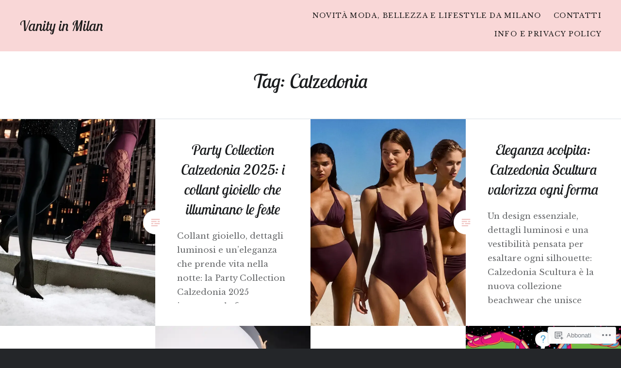

--- FILE ---
content_type: text/html; charset=UTF-8
request_url: https://vanityinmilan.com/tag/calzedonia/
body_size: 25692
content:
<!DOCTYPE html>
<html lang="it-IT">
<head>
<meta charset="UTF-8">
<meta name="viewport" content="width=device-width, initial-scale=1">
<link rel="profile" href="http://gmpg.org/xfn/11">
<link rel="pingback" href="https://vanityinmilan.com/xmlrpc.php">

<title>Calzedonia &#8211; Vanity in Milan</title>
<script type="text/javascript">
  WebFontConfig = {"google":{"families":["Lobster+Two:i:latin,latin-ext","Libre+Baskerville:r,i,b,bi:latin,latin-ext"]},"api_url":"https:\/\/fonts-api.wp.com\/css"};
  (function() {
    var wf = document.createElement('script');
    wf.src = '/wp-content/plugins/custom-fonts/js/webfont.js';
    wf.type = 'text/javascript';
    wf.async = 'true';
    var s = document.getElementsByTagName('script')[0];
    s.parentNode.insertBefore(wf, s);
	})();
</script><style id="jetpack-custom-fonts-css">.wf-active body{font-family:"Libre Baskerville",serif}.wf-active blockquote{font-family:"Libre Baskerville",serif}.wf-active blockquote cite{font-family:"Libre Baskerville",serif}.wf-active code, .wf-active kbd, .wf-active pre, .wf-active tt, .wf-active var{font-family:"Libre Baskerville",serif}.wf-active pre{font-family:"Libre Baskerville",serif}.wf-active .menu-toggle{font-family:"Libre Baskerville",serif}.wf-active .is-singular .post-navigation .nav-links span.nav-subtitle{font-family:"Libre Baskerville",serif}.wf-active .comments-title .add-comment-link{font-family:"Libre Baskerville",serif}.wf-active .comment-navigation a{font-family:"Libre Baskerville",serif}.wf-active .widget-title{font-family:"Libre Baskerville",serif}.wf-active h1, .wf-active h2, .wf-active h3, .wf-active h4, .wf-active h5, .wf-active h6{font-family:"Lobster Two",sans-serif;font-weight:400;font-style:italic}.wf-active h1{font-weight:400;font-style:italic}.wf-active h2{font-style:italic;font-weight:400}.wf-active h3{font-style:italic;font-weight:400}.wf-active h4{font-style:italic;font-weight:400}.wf-active h5{font-family:"Lobster Two",sans-serif;font-style:italic;font-weight:400}.wf-active h6{font-family:"Lobster Two",sans-serif;font-style:italic;font-weight:400}.wf-active .site-title{font-style:italic;font-weight:400}.wf-active .site-banner h1{font-style:italic;font-weight:400}.wf-active .comment-body h1, .wf-active .entry-content h1{font-style:italic;font-weight:400}.wf-active .page-title h1{font-style:italic;font-weight:400}.wf-active .posts .entry-title{font-weight:400;font-style:italic}.wf-active .author-link, .wf-active .is-singular .post-navigation .nav-links span.nav-title{font-family:"Lobster Two",sans-serif;font-style:italic;font-weight:400}.wf-active .comments-title{font-style:italic;font-weight:400}.wf-active .widget h1, .wf-active .widget h2, .wf-active .widget h3, .wf-active .widget h4, .wf-active .widget h5, .wf-active .widget h6{font-family:"Lobster Two",sans-serif;font-style:italic;font-weight:400}.wf-active .is-singular.archive-eventbrite .entry-header h1{font-style:italic;font-weight:400}@media screen and (min-width: 1601px){.wf-active .site-banner h1{font-style:italic;font-weight:400}}@media screen and (max-width: 1400px){.wf-active .site-banner h1{font-style:italic;font-weight:400}}@media screen and (max-width: 1200px){.wf-active .site-banner h1{font-style:italic;font-weight:400}}@media screen and (max-width: 680px){.wf-active .site-banner h1{font-style:italic;font-weight:400}}@media screen and (max-width: 1200px){.wf-active .is-singular .entry-header h1, .wf-active .error404 .entry-header h1, .wf-active .page-header h1, .wf-active .page-template-eventbrite-index .page-header h1, .wf-active .single-event .entry-header h1{font-style:italic;font-weight:400}}@media screen and (max-width: 1200px){.wf-active .is-singular.archive-eventbrite .entry-header h1{font-style:italic;font-weight:400}}@media screen and (max-width: 960px){.wf-active .is-singular:not(.eventbrite-archive) .entry-header h1, .wf-active .error404 .entry-header h1, .wf-active .page-header h1{font-style:italic;font-weight:400}}@media screen and (max-width: 680px){.wf-active .is-singular:not(.eventbrite-archive) .entry-header h1, .wf-active .error404 .entry-header h1, .wf-active .page-header h1, .wf-active .page-template-eventbrite-index .page-header h1, .wf-active .single-event .entry-header h1{font-style:italic;font-weight:400}}@media screen and (max-width: 680px){.wf-active .is-singular.archive-eventbrite .entry-header h1{font-style:italic;font-weight:400}}</style>
<meta name='robots' content='max-image-preview:large' />
<meta name="google-site-verification" content="https://vanityinmilan.wordpress.com/" />

<!-- Async WordPress.com Remote Login -->
<script id="wpcom_remote_login_js">
var wpcom_remote_login_extra_auth = '';
function wpcom_remote_login_remove_dom_node_id( element_id ) {
	var dom_node = document.getElementById( element_id );
	if ( dom_node ) { dom_node.parentNode.removeChild( dom_node ); }
}
function wpcom_remote_login_remove_dom_node_classes( class_name ) {
	var dom_nodes = document.querySelectorAll( '.' + class_name );
	for ( var i = 0; i < dom_nodes.length; i++ ) {
		dom_nodes[ i ].parentNode.removeChild( dom_nodes[ i ] );
	}
}
function wpcom_remote_login_final_cleanup() {
	wpcom_remote_login_remove_dom_node_classes( "wpcom_remote_login_msg" );
	wpcom_remote_login_remove_dom_node_id( "wpcom_remote_login_key" );
	wpcom_remote_login_remove_dom_node_id( "wpcom_remote_login_validate" );
	wpcom_remote_login_remove_dom_node_id( "wpcom_remote_login_js" );
	wpcom_remote_login_remove_dom_node_id( "wpcom_request_access_iframe" );
	wpcom_remote_login_remove_dom_node_id( "wpcom_request_access_styles" );
}

// Watch for messages back from the remote login
window.addEventListener( "message", function( e ) {
	if ( e.origin === "https://r-login.wordpress.com" ) {
		var data = {};
		try {
			data = JSON.parse( e.data );
		} catch( e ) {
			wpcom_remote_login_final_cleanup();
			return;
		}

		if ( data.msg === 'LOGIN' ) {
			// Clean up the login check iframe
			wpcom_remote_login_remove_dom_node_id( "wpcom_remote_login_key" );

			var id_regex = new RegExp( /^[0-9]+$/ );
			var token_regex = new RegExp( /^.*|.*|.*$/ );
			if (
				token_regex.test( data.token )
				&& id_regex.test( data.wpcomid )
			) {
				// We have everything we need to ask for a login
				var script = document.createElement( "script" );
				script.setAttribute( "id", "wpcom_remote_login_validate" );
				script.src = '/remote-login.php?wpcom_remote_login=validate'
					+ '&wpcomid=' + data.wpcomid
					+ '&token=' + encodeURIComponent( data.token )
					+ '&host=' + window.location.protocol
					+ '//' + window.location.hostname
					+ '&postid=43982'
					+ '&is_singular=';
				document.body.appendChild( script );
			}

			return;
		}

		// Safari ITP, not logged in, so redirect
		if ( data.msg === 'LOGIN-REDIRECT' ) {
			window.location = 'https://wordpress.com/log-in?redirect_to=' + window.location.href;
			return;
		}

		// Safari ITP, storage access failed, remove the request
		if ( data.msg === 'LOGIN-REMOVE' ) {
			var css_zap = 'html { -webkit-transition: margin-top 1s; transition: margin-top 1s; } /* 9001 */ html { margin-top: 0 !important; } * html body { margin-top: 0 !important; } @media screen and ( max-width: 782px ) { html { margin-top: 0 !important; } * html body { margin-top: 0 !important; } }';
			var style_zap = document.createElement( 'style' );
			style_zap.type = 'text/css';
			style_zap.appendChild( document.createTextNode( css_zap ) );
			document.body.appendChild( style_zap );

			var e = document.getElementById( 'wpcom_request_access_iframe' );
			e.parentNode.removeChild( e );

			document.cookie = 'wordpress_com_login_access=denied; path=/; max-age=31536000';

			return;
		}

		// Safari ITP
		if ( data.msg === 'REQUEST_ACCESS' ) {
			console.log( 'request access: safari' );

			// Check ITP iframe enable/disable knob
			if ( wpcom_remote_login_extra_auth !== 'safari_itp_iframe' ) {
				return;
			}

			// If we are in a "private window" there is no ITP.
			var private_window = false;
			try {
				var opendb = window.openDatabase( null, null, null, null );
			} catch( e ) {
				private_window = true;
			}

			if ( private_window ) {
				console.log( 'private window' );
				return;
			}

			var iframe = document.createElement( 'iframe' );
			iframe.id = 'wpcom_request_access_iframe';
			iframe.setAttribute( 'scrolling', 'no' );
			iframe.setAttribute( 'sandbox', 'allow-storage-access-by-user-activation allow-scripts allow-same-origin allow-top-navigation-by-user-activation' );
			iframe.src = 'https://r-login.wordpress.com/remote-login.php?wpcom_remote_login=request_access&origin=' + encodeURIComponent( data.origin ) + '&wpcomid=' + encodeURIComponent( data.wpcomid );

			var css = 'html { -webkit-transition: margin-top 1s; transition: margin-top 1s; } /* 9001 */ html { margin-top: 46px !important; } * html body { margin-top: 46px !important; } @media screen and ( max-width: 660px ) { html { margin-top: 71px !important; } * html body { margin-top: 71px !important; } #wpcom_request_access_iframe { display: block; height: 71px !important; } } #wpcom_request_access_iframe { border: 0px; height: 46px; position: fixed; top: 0; left: 0; width: 100%; min-width: 100%; z-index: 99999; background: #23282d; } ';

			var style = document.createElement( 'style' );
			style.type = 'text/css';
			style.id = 'wpcom_request_access_styles';
			style.appendChild( document.createTextNode( css ) );
			document.body.appendChild( style );

			document.body.appendChild( iframe );
		}

		if ( data.msg === 'DONE' ) {
			wpcom_remote_login_final_cleanup();
		}
	}
}, false );

// Inject the remote login iframe after the page has had a chance to load
// more critical resources
window.addEventListener( "DOMContentLoaded", function( e ) {
	var iframe = document.createElement( "iframe" );
	iframe.style.display = "none";
	iframe.setAttribute( "scrolling", "no" );
	iframe.setAttribute( "id", "wpcom_remote_login_key" );
	iframe.src = "https://r-login.wordpress.com/remote-login.php"
		+ "?wpcom_remote_login=key"
		+ "&origin=aHR0cHM6Ly92YW5pdHlpbm1pbGFuLmNvbQ%3D%3D"
		+ "&wpcomid=121794129"
		+ "&time=" + Math.floor( Date.now() / 1000 );
	document.body.appendChild( iframe );
}, false );
</script>
<link rel='dns-prefetch' href='//s0.wp.com' />
<link rel='dns-prefetch' href='//fonts-api.wp.com' />
<link rel="alternate" type="application/rss+xml" title="Vanity in Milan &raquo; Feed" href="https://vanityinmilan.com/feed/" />
<link rel="alternate" type="application/rss+xml" title="Vanity in Milan &raquo; Feed dei commenti" href="https://vanityinmilan.com/comments/feed/" />
<link rel="alternate" type="application/rss+xml" title="Vanity in Milan &raquo; Calzedonia Feed del tag" href="https://vanityinmilan.com/tag/calzedonia/feed/" />
	<script type="text/javascript">
		/* <![CDATA[ */
		function addLoadEvent(func) {
			var oldonload = window.onload;
			if (typeof window.onload != 'function') {
				window.onload = func;
			} else {
				window.onload = function () {
					oldonload();
					func();
				}
			}
		}
		/* ]]> */
	</script>
	<link crossorigin='anonymous' rel='stylesheet' id='all-css-0-1' href='/wp-content/mu-plugins/jetpack-plugin/sun/modules/infinite-scroll/infinity.css?m=1753279645i&cssminify=yes' type='text/css' media='all' />
<style id='wp-emoji-styles-inline-css'>

	img.wp-smiley, img.emoji {
		display: inline !important;
		border: none !important;
		box-shadow: none !important;
		height: 1em !important;
		width: 1em !important;
		margin: 0 0.07em !important;
		vertical-align: -0.1em !important;
		background: none !important;
		padding: 0 !important;
	}
/*# sourceURL=wp-emoji-styles-inline-css */
</style>
<link crossorigin='anonymous' rel='stylesheet' id='all-css-2-1' href='/wp-content/plugins/gutenberg-core/v22.2.0/build/styles/block-library/style.css?m=1764855221i&cssminify=yes' type='text/css' media='all' />
<style id='wp-block-library-inline-css'>
.has-text-align-justify {
	text-align:justify;
}
.has-text-align-justify{text-align:justify;}

/*# sourceURL=wp-block-library-inline-css */
</style><style id='global-styles-inline-css'>
:root{--wp--preset--aspect-ratio--square: 1;--wp--preset--aspect-ratio--4-3: 4/3;--wp--preset--aspect-ratio--3-4: 3/4;--wp--preset--aspect-ratio--3-2: 3/2;--wp--preset--aspect-ratio--2-3: 2/3;--wp--preset--aspect-ratio--16-9: 16/9;--wp--preset--aspect-ratio--9-16: 9/16;--wp--preset--color--black: #000000;--wp--preset--color--cyan-bluish-gray: #abb8c3;--wp--preset--color--white: #fff;--wp--preset--color--pale-pink: #f78da7;--wp--preset--color--vivid-red: #cf2e2e;--wp--preset--color--luminous-vivid-orange: #ff6900;--wp--preset--color--luminous-vivid-amber: #fcb900;--wp--preset--color--light-green-cyan: #7bdcb5;--wp--preset--color--vivid-green-cyan: #00d084;--wp--preset--color--pale-cyan-blue: #8ed1fc;--wp--preset--color--vivid-cyan-blue: #0693e3;--wp--preset--color--vivid-purple: #9b51e0;--wp--preset--color--bright-blue: #678db8;--wp--preset--color--yellow: #e7ae01;--wp--preset--color--light-gray-blue: #abb7c3;--wp--preset--color--medium-gray: #6a6c6e;--wp--preset--color--dark-gray: #1a1c1e;--wp--preset--color--dark-gray-blue: #292c2f;--wp--preset--gradient--vivid-cyan-blue-to-vivid-purple: linear-gradient(135deg,rgb(6,147,227) 0%,rgb(155,81,224) 100%);--wp--preset--gradient--light-green-cyan-to-vivid-green-cyan: linear-gradient(135deg,rgb(122,220,180) 0%,rgb(0,208,130) 100%);--wp--preset--gradient--luminous-vivid-amber-to-luminous-vivid-orange: linear-gradient(135deg,rgb(252,185,0) 0%,rgb(255,105,0) 100%);--wp--preset--gradient--luminous-vivid-orange-to-vivid-red: linear-gradient(135deg,rgb(255,105,0) 0%,rgb(207,46,46) 100%);--wp--preset--gradient--very-light-gray-to-cyan-bluish-gray: linear-gradient(135deg,rgb(238,238,238) 0%,rgb(169,184,195) 100%);--wp--preset--gradient--cool-to-warm-spectrum: linear-gradient(135deg,rgb(74,234,220) 0%,rgb(151,120,209) 20%,rgb(207,42,186) 40%,rgb(238,44,130) 60%,rgb(251,105,98) 80%,rgb(254,248,76) 100%);--wp--preset--gradient--blush-light-purple: linear-gradient(135deg,rgb(255,206,236) 0%,rgb(152,150,240) 100%);--wp--preset--gradient--blush-bordeaux: linear-gradient(135deg,rgb(254,205,165) 0%,rgb(254,45,45) 50%,rgb(107,0,62) 100%);--wp--preset--gradient--luminous-dusk: linear-gradient(135deg,rgb(255,203,112) 0%,rgb(199,81,192) 50%,rgb(65,88,208) 100%);--wp--preset--gradient--pale-ocean: linear-gradient(135deg,rgb(255,245,203) 0%,rgb(182,227,212) 50%,rgb(51,167,181) 100%);--wp--preset--gradient--electric-grass: linear-gradient(135deg,rgb(202,248,128) 0%,rgb(113,206,126) 100%);--wp--preset--gradient--midnight: linear-gradient(135deg,rgb(2,3,129) 0%,rgb(40,116,252) 100%);--wp--preset--font-size--small: 13px;--wp--preset--font-size--medium: 20px;--wp--preset--font-size--large: 36px;--wp--preset--font-size--x-large: 42px;--wp--preset--font-family--albert-sans: 'Albert Sans', sans-serif;--wp--preset--font-family--alegreya: Alegreya, serif;--wp--preset--font-family--arvo: Arvo, serif;--wp--preset--font-family--bodoni-moda: 'Bodoni Moda', serif;--wp--preset--font-family--bricolage-grotesque: 'Bricolage Grotesque', sans-serif;--wp--preset--font-family--cabin: Cabin, sans-serif;--wp--preset--font-family--chivo: Chivo, sans-serif;--wp--preset--font-family--commissioner: Commissioner, sans-serif;--wp--preset--font-family--cormorant: Cormorant, serif;--wp--preset--font-family--courier-prime: 'Courier Prime', monospace;--wp--preset--font-family--crimson-pro: 'Crimson Pro', serif;--wp--preset--font-family--dm-mono: 'DM Mono', monospace;--wp--preset--font-family--dm-sans: 'DM Sans', sans-serif;--wp--preset--font-family--dm-serif-display: 'DM Serif Display', serif;--wp--preset--font-family--domine: Domine, serif;--wp--preset--font-family--eb-garamond: 'EB Garamond', serif;--wp--preset--font-family--epilogue: Epilogue, sans-serif;--wp--preset--font-family--fahkwang: Fahkwang, sans-serif;--wp--preset--font-family--figtree: Figtree, sans-serif;--wp--preset--font-family--fira-sans: 'Fira Sans', sans-serif;--wp--preset--font-family--fjalla-one: 'Fjalla One', sans-serif;--wp--preset--font-family--fraunces: Fraunces, serif;--wp--preset--font-family--gabarito: Gabarito, system-ui;--wp--preset--font-family--ibm-plex-mono: 'IBM Plex Mono', monospace;--wp--preset--font-family--ibm-plex-sans: 'IBM Plex Sans', sans-serif;--wp--preset--font-family--ibarra-real-nova: 'Ibarra Real Nova', serif;--wp--preset--font-family--instrument-serif: 'Instrument Serif', serif;--wp--preset--font-family--inter: Inter, sans-serif;--wp--preset--font-family--josefin-sans: 'Josefin Sans', sans-serif;--wp--preset--font-family--jost: Jost, sans-serif;--wp--preset--font-family--libre-baskerville: 'Libre Baskerville', serif;--wp--preset--font-family--libre-franklin: 'Libre Franklin', sans-serif;--wp--preset--font-family--literata: Literata, serif;--wp--preset--font-family--lora: Lora, serif;--wp--preset--font-family--merriweather: Merriweather, serif;--wp--preset--font-family--montserrat: Montserrat, sans-serif;--wp--preset--font-family--newsreader: Newsreader, serif;--wp--preset--font-family--noto-sans-mono: 'Noto Sans Mono', sans-serif;--wp--preset--font-family--nunito: Nunito, sans-serif;--wp--preset--font-family--open-sans: 'Open Sans', sans-serif;--wp--preset--font-family--overpass: Overpass, sans-serif;--wp--preset--font-family--pt-serif: 'PT Serif', serif;--wp--preset--font-family--petrona: Petrona, serif;--wp--preset--font-family--piazzolla: Piazzolla, serif;--wp--preset--font-family--playfair-display: 'Playfair Display', serif;--wp--preset--font-family--plus-jakarta-sans: 'Plus Jakarta Sans', sans-serif;--wp--preset--font-family--poppins: Poppins, sans-serif;--wp--preset--font-family--raleway: Raleway, sans-serif;--wp--preset--font-family--roboto: Roboto, sans-serif;--wp--preset--font-family--roboto-slab: 'Roboto Slab', serif;--wp--preset--font-family--rubik: Rubik, sans-serif;--wp--preset--font-family--rufina: Rufina, serif;--wp--preset--font-family--sora: Sora, sans-serif;--wp--preset--font-family--source-sans-3: 'Source Sans 3', sans-serif;--wp--preset--font-family--source-serif-4: 'Source Serif 4', serif;--wp--preset--font-family--space-mono: 'Space Mono', monospace;--wp--preset--font-family--syne: Syne, sans-serif;--wp--preset--font-family--texturina: Texturina, serif;--wp--preset--font-family--urbanist: Urbanist, sans-serif;--wp--preset--font-family--work-sans: 'Work Sans', sans-serif;--wp--preset--spacing--20: 0.44rem;--wp--preset--spacing--30: 0.67rem;--wp--preset--spacing--40: 1rem;--wp--preset--spacing--50: 1.5rem;--wp--preset--spacing--60: 2.25rem;--wp--preset--spacing--70: 3.38rem;--wp--preset--spacing--80: 5.06rem;--wp--preset--shadow--natural: 6px 6px 9px rgba(0, 0, 0, 0.2);--wp--preset--shadow--deep: 12px 12px 50px rgba(0, 0, 0, 0.4);--wp--preset--shadow--sharp: 6px 6px 0px rgba(0, 0, 0, 0.2);--wp--preset--shadow--outlined: 6px 6px 0px -3px rgb(255, 255, 255), 6px 6px rgb(0, 0, 0);--wp--preset--shadow--crisp: 6px 6px 0px rgb(0, 0, 0);}:where(.is-layout-flex){gap: 0.5em;}:where(.is-layout-grid){gap: 0.5em;}body .is-layout-flex{display: flex;}.is-layout-flex{flex-wrap: wrap;align-items: center;}.is-layout-flex > :is(*, div){margin: 0;}body .is-layout-grid{display: grid;}.is-layout-grid > :is(*, div){margin: 0;}:where(.wp-block-columns.is-layout-flex){gap: 2em;}:where(.wp-block-columns.is-layout-grid){gap: 2em;}:where(.wp-block-post-template.is-layout-flex){gap: 1.25em;}:where(.wp-block-post-template.is-layout-grid){gap: 1.25em;}.has-black-color{color: var(--wp--preset--color--black) !important;}.has-cyan-bluish-gray-color{color: var(--wp--preset--color--cyan-bluish-gray) !important;}.has-white-color{color: var(--wp--preset--color--white) !important;}.has-pale-pink-color{color: var(--wp--preset--color--pale-pink) !important;}.has-vivid-red-color{color: var(--wp--preset--color--vivid-red) !important;}.has-luminous-vivid-orange-color{color: var(--wp--preset--color--luminous-vivid-orange) !important;}.has-luminous-vivid-amber-color{color: var(--wp--preset--color--luminous-vivid-amber) !important;}.has-light-green-cyan-color{color: var(--wp--preset--color--light-green-cyan) !important;}.has-vivid-green-cyan-color{color: var(--wp--preset--color--vivid-green-cyan) !important;}.has-pale-cyan-blue-color{color: var(--wp--preset--color--pale-cyan-blue) !important;}.has-vivid-cyan-blue-color{color: var(--wp--preset--color--vivid-cyan-blue) !important;}.has-vivid-purple-color{color: var(--wp--preset--color--vivid-purple) !important;}.has-black-background-color{background-color: var(--wp--preset--color--black) !important;}.has-cyan-bluish-gray-background-color{background-color: var(--wp--preset--color--cyan-bluish-gray) !important;}.has-white-background-color{background-color: var(--wp--preset--color--white) !important;}.has-pale-pink-background-color{background-color: var(--wp--preset--color--pale-pink) !important;}.has-vivid-red-background-color{background-color: var(--wp--preset--color--vivid-red) !important;}.has-luminous-vivid-orange-background-color{background-color: var(--wp--preset--color--luminous-vivid-orange) !important;}.has-luminous-vivid-amber-background-color{background-color: var(--wp--preset--color--luminous-vivid-amber) !important;}.has-light-green-cyan-background-color{background-color: var(--wp--preset--color--light-green-cyan) !important;}.has-vivid-green-cyan-background-color{background-color: var(--wp--preset--color--vivid-green-cyan) !important;}.has-pale-cyan-blue-background-color{background-color: var(--wp--preset--color--pale-cyan-blue) !important;}.has-vivid-cyan-blue-background-color{background-color: var(--wp--preset--color--vivid-cyan-blue) !important;}.has-vivid-purple-background-color{background-color: var(--wp--preset--color--vivid-purple) !important;}.has-black-border-color{border-color: var(--wp--preset--color--black) !important;}.has-cyan-bluish-gray-border-color{border-color: var(--wp--preset--color--cyan-bluish-gray) !important;}.has-white-border-color{border-color: var(--wp--preset--color--white) !important;}.has-pale-pink-border-color{border-color: var(--wp--preset--color--pale-pink) !important;}.has-vivid-red-border-color{border-color: var(--wp--preset--color--vivid-red) !important;}.has-luminous-vivid-orange-border-color{border-color: var(--wp--preset--color--luminous-vivid-orange) !important;}.has-luminous-vivid-amber-border-color{border-color: var(--wp--preset--color--luminous-vivid-amber) !important;}.has-light-green-cyan-border-color{border-color: var(--wp--preset--color--light-green-cyan) !important;}.has-vivid-green-cyan-border-color{border-color: var(--wp--preset--color--vivid-green-cyan) !important;}.has-pale-cyan-blue-border-color{border-color: var(--wp--preset--color--pale-cyan-blue) !important;}.has-vivid-cyan-blue-border-color{border-color: var(--wp--preset--color--vivid-cyan-blue) !important;}.has-vivid-purple-border-color{border-color: var(--wp--preset--color--vivid-purple) !important;}.has-vivid-cyan-blue-to-vivid-purple-gradient-background{background: var(--wp--preset--gradient--vivid-cyan-blue-to-vivid-purple) !important;}.has-light-green-cyan-to-vivid-green-cyan-gradient-background{background: var(--wp--preset--gradient--light-green-cyan-to-vivid-green-cyan) !important;}.has-luminous-vivid-amber-to-luminous-vivid-orange-gradient-background{background: var(--wp--preset--gradient--luminous-vivid-amber-to-luminous-vivid-orange) !important;}.has-luminous-vivid-orange-to-vivid-red-gradient-background{background: var(--wp--preset--gradient--luminous-vivid-orange-to-vivid-red) !important;}.has-very-light-gray-to-cyan-bluish-gray-gradient-background{background: var(--wp--preset--gradient--very-light-gray-to-cyan-bluish-gray) !important;}.has-cool-to-warm-spectrum-gradient-background{background: var(--wp--preset--gradient--cool-to-warm-spectrum) !important;}.has-blush-light-purple-gradient-background{background: var(--wp--preset--gradient--blush-light-purple) !important;}.has-blush-bordeaux-gradient-background{background: var(--wp--preset--gradient--blush-bordeaux) !important;}.has-luminous-dusk-gradient-background{background: var(--wp--preset--gradient--luminous-dusk) !important;}.has-pale-ocean-gradient-background{background: var(--wp--preset--gradient--pale-ocean) !important;}.has-electric-grass-gradient-background{background: var(--wp--preset--gradient--electric-grass) !important;}.has-midnight-gradient-background{background: var(--wp--preset--gradient--midnight) !important;}.has-small-font-size{font-size: var(--wp--preset--font-size--small) !important;}.has-medium-font-size{font-size: var(--wp--preset--font-size--medium) !important;}.has-large-font-size{font-size: var(--wp--preset--font-size--large) !important;}.has-x-large-font-size{font-size: var(--wp--preset--font-size--x-large) !important;}.has-albert-sans-font-family{font-family: var(--wp--preset--font-family--albert-sans) !important;}.has-alegreya-font-family{font-family: var(--wp--preset--font-family--alegreya) !important;}.has-arvo-font-family{font-family: var(--wp--preset--font-family--arvo) !important;}.has-bodoni-moda-font-family{font-family: var(--wp--preset--font-family--bodoni-moda) !important;}.has-bricolage-grotesque-font-family{font-family: var(--wp--preset--font-family--bricolage-grotesque) !important;}.has-cabin-font-family{font-family: var(--wp--preset--font-family--cabin) !important;}.has-chivo-font-family{font-family: var(--wp--preset--font-family--chivo) !important;}.has-commissioner-font-family{font-family: var(--wp--preset--font-family--commissioner) !important;}.has-cormorant-font-family{font-family: var(--wp--preset--font-family--cormorant) !important;}.has-courier-prime-font-family{font-family: var(--wp--preset--font-family--courier-prime) !important;}.has-crimson-pro-font-family{font-family: var(--wp--preset--font-family--crimson-pro) !important;}.has-dm-mono-font-family{font-family: var(--wp--preset--font-family--dm-mono) !important;}.has-dm-sans-font-family{font-family: var(--wp--preset--font-family--dm-sans) !important;}.has-dm-serif-display-font-family{font-family: var(--wp--preset--font-family--dm-serif-display) !important;}.has-domine-font-family{font-family: var(--wp--preset--font-family--domine) !important;}.has-eb-garamond-font-family{font-family: var(--wp--preset--font-family--eb-garamond) !important;}.has-epilogue-font-family{font-family: var(--wp--preset--font-family--epilogue) !important;}.has-fahkwang-font-family{font-family: var(--wp--preset--font-family--fahkwang) !important;}.has-figtree-font-family{font-family: var(--wp--preset--font-family--figtree) !important;}.has-fira-sans-font-family{font-family: var(--wp--preset--font-family--fira-sans) !important;}.has-fjalla-one-font-family{font-family: var(--wp--preset--font-family--fjalla-one) !important;}.has-fraunces-font-family{font-family: var(--wp--preset--font-family--fraunces) !important;}.has-gabarito-font-family{font-family: var(--wp--preset--font-family--gabarito) !important;}.has-ibm-plex-mono-font-family{font-family: var(--wp--preset--font-family--ibm-plex-mono) !important;}.has-ibm-plex-sans-font-family{font-family: var(--wp--preset--font-family--ibm-plex-sans) !important;}.has-ibarra-real-nova-font-family{font-family: var(--wp--preset--font-family--ibarra-real-nova) !important;}.has-instrument-serif-font-family{font-family: var(--wp--preset--font-family--instrument-serif) !important;}.has-inter-font-family{font-family: var(--wp--preset--font-family--inter) !important;}.has-josefin-sans-font-family{font-family: var(--wp--preset--font-family--josefin-sans) !important;}.has-jost-font-family{font-family: var(--wp--preset--font-family--jost) !important;}.has-libre-baskerville-font-family{font-family: var(--wp--preset--font-family--libre-baskerville) !important;}.has-libre-franklin-font-family{font-family: var(--wp--preset--font-family--libre-franklin) !important;}.has-literata-font-family{font-family: var(--wp--preset--font-family--literata) !important;}.has-lora-font-family{font-family: var(--wp--preset--font-family--lora) !important;}.has-merriweather-font-family{font-family: var(--wp--preset--font-family--merriweather) !important;}.has-montserrat-font-family{font-family: var(--wp--preset--font-family--montserrat) !important;}.has-newsreader-font-family{font-family: var(--wp--preset--font-family--newsreader) !important;}.has-noto-sans-mono-font-family{font-family: var(--wp--preset--font-family--noto-sans-mono) !important;}.has-nunito-font-family{font-family: var(--wp--preset--font-family--nunito) !important;}.has-open-sans-font-family{font-family: var(--wp--preset--font-family--open-sans) !important;}.has-overpass-font-family{font-family: var(--wp--preset--font-family--overpass) !important;}.has-pt-serif-font-family{font-family: var(--wp--preset--font-family--pt-serif) !important;}.has-petrona-font-family{font-family: var(--wp--preset--font-family--petrona) !important;}.has-piazzolla-font-family{font-family: var(--wp--preset--font-family--piazzolla) !important;}.has-playfair-display-font-family{font-family: var(--wp--preset--font-family--playfair-display) !important;}.has-plus-jakarta-sans-font-family{font-family: var(--wp--preset--font-family--plus-jakarta-sans) !important;}.has-poppins-font-family{font-family: var(--wp--preset--font-family--poppins) !important;}.has-raleway-font-family{font-family: var(--wp--preset--font-family--raleway) !important;}.has-roboto-font-family{font-family: var(--wp--preset--font-family--roboto) !important;}.has-roboto-slab-font-family{font-family: var(--wp--preset--font-family--roboto-slab) !important;}.has-rubik-font-family{font-family: var(--wp--preset--font-family--rubik) !important;}.has-rufina-font-family{font-family: var(--wp--preset--font-family--rufina) !important;}.has-sora-font-family{font-family: var(--wp--preset--font-family--sora) !important;}.has-source-sans-3-font-family{font-family: var(--wp--preset--font-family--source-sans-3) !important;}.has-source-serif-4-font-family{font-family: var(--wp--preset--font-family--source-serif-4) !important;}.has-space-mono-font-family{font-family: var(--wp--preset--font-family--space-mono) !important;}.has-syne-font-family{font-family: var(--wp--preset--font-family--syne) !important;}.has-texturina-font-family{font-family: var(--wp--preset--font-family--texturina) !important;}.has-urbanist-font-family{font-family: var(--wp--preset--font-family--urbanist) !important;}.has-work-sans-font-family{font-family: var(--wp--preset--font-family--work-sans) !important;}
/*# sourceURL=global-styles-inline-css */
</style>

<style id='classic-theme-styles-inline-css'>
/*! This file is auto-generated */
.wp-block-button__link{color:#fff;background-color:#32373c;border-radius:9999px;box-shadow:none;text-decoration:none;padding:calc(.667em + 2px) calc(1.333em + 2px);font-size:1.125em}.wp-block-file__button{background:#32373c;color:#fff;text-decoration:none}
/*# sourceURL=/wp-includes/css/classic-themes.min.css */
</style>
<link crossorigin='anonymous' rel='stylesheet' id='all-css-4-1' href='/_static/??-eJx9jEEOAiEQBD/kQECjeDC+ZWEnijIwYWA3/l72op689KFTVXplCCU3zE1z6reYRYfiUwlP0VYZpwxIJE4IFRd10HOU9iFA2iuhCiI7/ROiDt9WxfETT20jCOc4YUIa2D9t5eGA91xRBMZS7ATtPkTZvCtdzNEZt7f2fHq8Afl7R7w=&cssminify=yes' type='text/css' media='all' />
<link rel='stylesheet' id='dyad-2-fonts-css' href='https://fonts-api.wp.com/css?family=Lato%3A400%2C400italic%2C700%2C700italic%7CNoto+Serif%3A400%2C400italic%2C700%2C700italic&#038;subset=latin%2Clatin-ext' media='all' />
<link crossorigin='anonymous' rel='stylesheet' id='all-css-6-1' href='/_static/??-eJyNj1EKwjAQRC9kXKytxQ/xKJKma0ybbEI3ofT2pkWwokj/ZmDe7CyMQShPESmCSyLYpA0xdBiDVP3LAyeCmyEFGgkHkwH+LfeKeQerzvhAhwwhNdBOshUFcJwsbsjlBDTWq35L6bxtKRZjUN59EavXBsytOku9nHjbf5BGL/IWGY2nDyPuVpphRq/ucqirY1GfT2XVPQEPAH9Q&cssminify=yes' type='text/css' media='all' />
<link crossorigin='anonymous' rel='stylesheet' id='print-css-7-1' href='/wp-content/mu-plugins/global-print/global-print.css?m=1465851035i&cssminify=yes' type='text/css' media='print' />
<style id='jetpack-global-styles-frontend-style-inline-css'>
:root { --font-headings: unset; --font-base: unset; --font-headings-default: -apple-system,BlinkMacSystemFont,"Segoe UI",Roboto,Oxygen-Sans,Ubuntu,Cantarell,"Helvetica Neue",sans-serif; --font-base-default: -apple-system,BlinkMacSystemFont,"Segoe UI",Roboto,Oxygen-Sans,Ubuntu,Cantarell,"Helvetica Neue",sans-serif;}
/*# sourceURL=jetpack-global-styles-frontend-style-inline-css */
</style>
<link crossorigin='anonymous' rel='stylesheet' id='all-css-10-1' href='/wp-content/themes/h4/global.css?m=1420737423i&cssminify=yes' type='text/css' media='all' />
<script type="text/javascript" id="wpcom-actionbar-placeholder-js-extra">
/* <![CDATA[ */
var actionbardata = {"siteID":"121794129","postID":"0","siteURL":"https://vanityinmilan.com","xhrURL":"https://vanityinmilan.com/wp-admin/admin-ajax.php","nonce":"6dfe660a43","isLoggedIn":"","statusMessage":"","subsEmailDefault":"instantly","proxyScriptUrl":"https://s0.wp.com/wp-content/js/wpcom-proxy-request.js?m=1513050504i&amp;ver=20211021","i18n":{"followedText":"I nuovi articoli del sito saranno visibili sul tuo \u003Ca href=\"https://wordpress.com/reader\"\u003EReader\u003C/a\u003E","foldBar":"Riduci la barra","unfoldBar":"Espandi la barra","shortLinkCopied":"Shortlink copiato negli appunti."}};
//# sourceURL=wpcom-actionbar-placeholder-js-extra
/* ]]> */
</script>
<script type="text/javascript" id="jetpack-mu-wpcom-settings-js-before">
/* <![CDATA[ */
var JETPACK_MU_WPCOM_SETTINGS = {"assetsUrl":"https://s0.wp.com/wp-content/mu-plugins/jetpack-mu-wpcom-plugin/sun/jetpack_vendor/automattic/jetpack-mu-wpcom/src/build/"};
//# sourceURL=jetpack-mu-wpcom-settings-js-before
/* ]]> */
</script>
<script crossorigin='anonymous' type='text/javascript'  src='/_static/??-eJzTLy/QTc7PK0nNK9HPKtYvyinRLSjKr6jUyyrW0QfKZeYl55SmpBaDJLMKS1OLKqGUXm5mHkFFurmZ6UWJJalQxfa5tobmRgamxgZmFpZZACbyLJI='></script>
<script type="text/javascript" id="rlt-proxy-js-after">
/* <![CDATA[ */
	rltInitialize( {"token":null,"iframeOrigins":["https:\/\/widgets.wp.com"]} );
//# sourceURL=rlt-proxy-js-after
/* ]]> */
</script>
<link rel="EditURI" type="application/rsd+xml" title="RSD" href="https://vanityinmilan.wordpress.com/xmlrpc.php?rsd" />
<meta name="generator" content="WordPress.com" />

<!-- Jetpack Open Graph Tags -->
<meta property="og:type" content="website" />
<meta property="og:title" content="Calzedonia &#8211; Vanity in Milan" />
<meta property="og:url" content="https://vanityinmilan.com/tag/calzedonia/" />
<meta property="og:site_name" content="Vanity in Milan" />
<meta property="og:image" content="https://secure.gravatar.com/blavatar/8f98fd4ab6916372df7a08dd9658ea8e29617fa4d4d27df5e20ef34f42f11e52?s=200&#038;ts=1768620721" />
<meta property="og:image:width" content="200" />
<meta property="og:image:height" content="200" />
<meta property="og:image:alt" content="" />
<meta property="og:locale" content="it_IT" />
<meta name="twitter:creator" content="@vanityinmilan" />
<meta name="twitter:site" content="@vanityinmilan" />

<!-- End Jetpack Open Graph Tags -->
<link rel="shortcut icon" type="image/x-icon" href="https://secure.gravatar.com/blavatar/8f98fd4ab6916372df7a08dd9658ea8e29617fa4d4d27df5e20ef34f42f11e52?s=32" sizes="16x16" />
<link rel="icon" type="image/x-icon" href="https://secure.gravatar.com/blavatar/8f98fd4ab6916372df7a08dd9658ea8e29617fa4d4d27df5e20ef34f42f11e52?s=32" sizes="16x16" />
<link rel="apple-touch-icon" href="https://secure.gravatar.com/blavatar/8f98fd4ab6916372df7a08dd9658ea8e29617fa4d4d27df5e20ef34f42f11e52?s=114" />
<link rel="search" type="application/opensearchdescription+xml" href="https://vanityinmilan.com/osd.xml" title="Vanity in Milan" />
<link rel="search" type="application/opensearchdescription+xml" href="https://s1.wp.com/opensearch.xml" title="WordPress.com" />
<meta name="description" content="Post su Calzedonia scritto da vanityinmilan" />
<style type="text/css" id="custom-colors-css">
	blockquote,
	blockquote cite,
	.comments-area-wrapper blockquote,
	.comments-area-wrapper blockquote cite {
		color: inherit;
	}

	.site-header,
	.is-scrolled .site-header,
	.home .site-header,
	.blog .site-header {
		background: transparent;
		text-shadow: none;
	}

	#page .site-header:before {
		bottom: 0;
		content: "";
		display: block;
		left: 0;
		opacity: 0.8;
		position: absolute;
		right: 0;
		top: 0;
		z-index: 0;
	}

	#site-navigation ul ul a {
		color: #fff;
	}

	.banner-featured {
		text-shadow: none;
	}

	.posts .entry-inner:before {
		opacity: 0.3;
	}

	.posts .hentry:not(.has-post-thumbnail) .entry-inner:after {
			border-color: #ddd;
	}

	.posts .hentry:not(.has-post-thumbnail):before {
		border-color: #e1e1e1;
	}

	.posts .hentry .link-more a {
		opacity: 1.0;
		-webkit-transition: opacity 0.3s;
		transition: opacity 0.3s;
	}

	.posts .hentry:hover .link-more a {
		opacity: 0.75;
	}

	.posts .edit-link a {
		color: #ccc;
	}

	.posts .edit-link a:hover {
		color: #aaa;
	}

	.widget thead tr,
	.widget tr:hover {
		background-color: rgba(0,0,0,0.1);
	}

	@media only screen and (max-width: 1200px) {
		.site-header:before,
		.is-scrolled .site-header:before {
			opacity: 1.0;
		}

		.has-post-thumbnail .entry-header .entry-meta .cat-links {
			background-color: transparent;
		}

		.has-post-thumbnail.is-singular:not(.home) .entry-header .cat-links a,
		.has-post-thumbnail.is-singular:not(.home) .entry-header .cat-links {
    		color: #6a6c6e !important;
		}
	}

	@media only screen and (max-width: 960px) {
		#site-navigation ul a,
		#site-navigation ul ul a {
			color: inherit;
		}

		.site-header #site-navigation ul ul li {
			background-color: transparent;
		}
	}

.link-more a { color: #FFFFFF;}
.site-header:before,
		.is-singular .entry-media-thumb,
		#commentform input[type="submit"],
		#infinite-handle,
		.posts-navigation,
		.site-footer,
		.site-header-cart .widget_shopping_cart_content,
		.widget_shopping_cart .mini_cart_item .remove:hover { background-color: #f8cecd;}
.site-header-cart .widget_shopping_cart:before { border-bottom-color: #f8cecd;}
.bypostauthor .comment-author:before { color: #f8cecd;}
#site-navigation ul ul li { background-color: #DF7670;}
#site-navigation ul ul:before { border-bottom-color: #DF7670;}
#site-navigation ul ul ul:before { border-right-color: #DF7670;}
.posts .entry-inner:before { color: #CA372F;}
.posts,
		.posts .entry-media,
		.comments-area-wrapper,
		.milestone-widget .milestone-header,
		.footer-bottom-info { background-color: #F4B8B7;}
.milestone-widget .milestone-countdown { border-color: #F4B8B7;}
.milestone-widget .milestone-countdown,
		.milestone-widget .milestone-message { color: #EDA4A0;}
.site-header #site-navigation ul li { border-color: #F1A2A1;}
.comment-author.vcard cite { color: #8F231D;}
.bypostauthor .comment-author:before { background-color: #8F231D;}
.comment-meta,
		.comment .reply:before,
		.comment .reply a { color: #B9322B;}
.comment-meta { border-bottom-color: #E17974;}
#infinite-handle span button,
		#infinite-handle span button:hover,
		#infinite-handle span button:focus,
		.posts-navigation a,
		.widget,
		.site-footer { color: #5C5556;}
.comments-area-wrapper { color: #5C5556;}
.widget_search ::-webkit-input-placeholder { color: #6B6366;}
.widget_search :-moz-placeholder { color: #6B6366;}
.widget_search ::-moz-placeholder { color: #6B6366;}
.widget_search :-ms-input-placeholder { color: #6B6366;}
.site-header,
		#site-navigation a,
		.menu-toggle,
		.comments-title .add-comment-link,
		.comments-title,
		.comments-title a,
		.comments-area-wrapper,
		.comments-area-wrapper h1,
		.comments-area-wrapper h2,
		.comments-area-wrapper h3,
		.comments-area-wrapper h4,
		.comments-area-wrapper h5,
		.comments-area-wrapper h6,
		.comment-body pre,
		.comment-footer .author.vcard,
		.comment-footer,
		#commentform input[type="submit"],
		.widget h1,
		.widget h2,
		.widget h3,
		.widget h4,
		.widget h5,
		.widget h6,
		.widget a,
		.widget button,
		.widget_search input,
		.widget input[type="submit"],
		.widget-area select,
		.widget_flickr #flickr_badge_uber_wrapper a:hover,
		.widget_flickr #flickr_badge_uber_wrapper a:link,
		.widget_flickr #flickr_badge_uber_wrapper a:active,
		.widget_flickr #flickr_badge_uber_wrapper a:visited,
		.widget_goodreads div[class^="gr_custom_each_container"],
		.milestone-header { color: #1C1B1B;}
.widget ul li,
		.widget_jp_blogs_i_follow ol li { border-top-color: #6B6366;}
.comment-footer,
		.widget ul li,
		.widget_jp_blogs_i_follow ol li { border-bottom-color: #6B6366;}
.comments-title,
		.comments-area-wrapper blockquote,
		#commentform input[type="text"],
		#commentform input[type="email"],
		#commentform input[type="url"],
		#commentform textarea,
		.widget .tagcloud a,
		.widget.widget_tag_cloud a,
		.wp_widget_tag_cloud a,
		.widget button,
		.widget input[type="submit"],
		.widget table,
		.widget th,
		.widget td,
		.widget input,
		.widget select,
		.widget textarea { border-color: #6B6366;}
.site-banner-header .banner-featured { color: #3F3A3B;}
.error404-widgets .widget a { color: #6B6366;}
.error404 .entry-content .widget ul li { color: #6B6366;}
.site-banner-header .banner-featured,
		.banner-custom-header .site-banner-header h1:before,
		.has-post-thumbnail .entry-meta .cat-links,
		.widget_shopping_cart .mini_cart_item .remove,
		.woocommerce-tabs ul.tabs li.active a,
		.widget_price_filter .ui-slider .ui-slider-handle,
		.widget_price_filter .ui-slider .ui-slider-range,
		.single-product div.product .woocommerce-product-gallery .woocommerce-product-gallery__trigger { background-color: #a5b5ae;}
.button,
		button,
		input[type="submit"],
		.onsale { background-color: #A5B5AE;}
.button,
		button,
		input[type="submit"],
		table.shop_table td.actions .coupon .button { border-color: #a5b5ae;}
.single-product div.product .price .amount,
		.star-rating span:before,
		p.stars:hover a:before,
		p.stars.selected a.active:before,
		p.stars.selected a:not(.active):before { color: #a5b5ae;}
.error404 .entry-content .widget ul li { border-color: #A5B5AE;}
pre:before,
		.link-more a,
		.posts .hentry:hover .link-more a,
		.is-singular .entry-inner:after,
		.error404 .entry-inner:after,
		.page-template-eventbrite-index .page-header:after,
		.single-event .entry-header:after,
		.is-singular .post-navigation .nav-links:after,
		.single-product div.product:after,
		.single-product .product section:first-of-type::after,
		.product .button,
		ul.products li.product .button { background-color: #655258;}
.has-post-thumbnail.is-singular:not(.home) .entry-header .cat-links a { color: #655258;}
</style>
<link crossorigin='anonymous' rel='stylesheet' id='all-css-0-3' href='/_static/??-eJydz90KwjAMhuEbsgvzB/VAvBTp2jCypT80LWN3bxUnHonu8P0IDwSmqEzwGX0GV1Tk0pMXGDBHbcZXgxQPLtjCKDCR7TELSDCkWTm0pBVVo055ZmyMyAZ+Zm/kDXSF2NbsxCSKmZ7YZzWO/CqYgxmrNVHE9CewPGx0CkWQ3zfLsNLLxGhVr5kxzd/q4V/dpT0edudTu2+3wx3cMaMW&cssminify=yes' type='text/css' media='all' />
</head>

<body class="archive tag tag-calzedonia tag-2481294 wp-embed-responsive wp-theme-pubdyad-2 customizer-styles-applied has-post-thumbnail no-js jetpack-reblog-enabled custom-colors">
<div id="page" class="hfeed site">
	<a class="skip-link screen-reader-text" href="#content">Vai al contenuto</a>

	<header id="masthead" class="site-header" role="banner">
		<div class="site-branding">
						<h1 class="site-title">
				<a href="https://vanityinmilan.com/" rel="home">
					Vanity in Milan				</a>
			</h1>
			<p class="site-description">Un salto nel mondo della moda e della bellezza</p>
		</div><!-- .site-branding -->

		<nav id="site-navigation" class="main-navigation" role="navigation">
			<button class="menu-toggle" aria-controls="primary-menu" aria-expanded="false">Menu</button>
			<div class="primary-menu"><ul id="primary-menu" class="menu"><li id="menu-item-18" class="menu-item menu-item-type-post_type menu-item-object-page menu-item-home menu-item-18"><a href="https://vanityinmilan.com/vanity-in-milan-novita-moda-bellezza-milano/">Novità moda, bellezza e lifestyle da Milano</a></li>
<li id="menu-item-20" class="menu-item menu-item-type-post_type menu-item-object-page menu-item-20"><a href="https://vanityinmilan.com/contatti/">Contatti</a></li>
<li id="menu-item-19" class="menu-item menu-item-type-post_type menu-item-object-page menu-item-19"><a href="https://vanityinmilan.com/info-e-privacy-policy/">Info e Privacy Policy</a></li>
</ul></div>		</nav>

	</header><!-- #masthead -->

	<div class="site-inner">

		
		<div id="content" class="site-content">

	<main id="primary" class="content-area" role="main">

		<div id="posts" class="posts">

			
				<header class="page-header">
					<h1 class="page-title">Tag: <span>Calzedonia</span></h1>				</header><!-- .page-header -->


								
					

<article id="post-43982" class="post-43982 post type-post status-publish format-standard has-post-thumbnail hentry category-accessori category-donna category-moda tag-accessori-moda-donna tag-calzedonia tag-collant-brillanti tag-look-feste tag-moda-inverno tag-party-collection-2025 fallback-thumbnail">

				<div class="entry-media" style="background-image: url(https://vanityinmilan.com/wp-content/uploads/2025/12/calzedonia-party-collection-2025-look-feste.webp?w=630&#038;h=840&#038;crop=1);">
			<div class="entry-media-thumb" style="background-image: url(https://vanityinmilan.com/wp-content/uploads/2025/12/calzedonia-party-collection-2025-look-feste.webp?w=680&#038;h=455&#038;crop=1); "></div>
		</div>

	<div class="entry-inner">
		<div class="entry-inner-content">
			<header class="entry-header">
				<h2 class="entry-title"><a href="https://vanityinmilan.com/2025/12/19/party-collection-collant-gioiello-calzedonia-natale-2025/" rel="bookmark">Party Collection Calzedonia 2025: i collant gioiello che illuminano le feste</a></h2>			</header><!-- .entry-header -->

			<div class="entry-content">
				<p>Collant gioiello, dettagli luminosi e un’eleganza che prende vita nella notte: la Party Collection Calzedonia 2025 interpreta le feste con stile raffinato e accenti scintillanti, trasformando anche il look più essenziale in un gesto di puro glamour.<br />
Leggi tutto&#8230;</p>
			</div><!-- .entry-content -->
		</div><!-- .entry-inner-content -->
	</div><!-- .entry-inner -->

	<a class="cover-link" href="https://vanityinmilan.com/2025/12/19/party-collection-collant-gioiello-calzedonia-natale-2025/"></a>
	</article><!-- #post-## -->

				
					

<article id="post-41424" class="post-41424 post type-post status-publish format-standard has-post-thumbnail hentry category-donna category-moda tag-beachwear-donna tag-bikini-modellanti tag-calzedonia tag-costumi-color-block tag-costumi-eleganti tag-moda-mare-2025 tag-swimwear-inclusivo tag-tendenze-estate-2025 fallback-thumbnail">

				<div class="entry-media" style="background-image: url(https://vanityinmilan.com/wp-content/uploads/2025/05/calzedonia-scultura-costume-intero-bikini.webp?w=630&#038;h=840&#038;crop=1);">
			<div class="entry-media-thumb" style="background-image: url(https://vanityinmilan.com/wp-content/uploads/2025/05/calzedonia-scultura-costume-intero-bikini.webp?w=680&#038;h=455&#038;crop=1); "></div>
		</div>

	<div class="entry-inner">
		<div class="entry-inner-content">
			<header class="entry-header">
				<h2 class="entry-title"><a href="https://vanityinmilan.com/2025/05/10/collezione-calzedonia-scultura-bikini-costumi-eleganti/" rel="bookmark">Eleganza scolpita: Calzedonia Scultura valorizza ogni forma</a></h2>			</header><!-- .entry-header -->

			<div class="entry-content">
				<p>Un design essenziale, dettagli luminosi e una vestibilità pensata per esaltare ogni silhouette: Calzedonia Scultura è la nuova collezione beachwear che unisce eleganza e comfort, celebrando la femminilità in tutte le sue forme.<br />
Leggi tutto&#8230;</p>
			</div><!-- .entry-content -->
		</div><!-- .entry-inner-content -->
	</div><!-- .entry-inner -->

	<a class="cover-link" href="https://vanityinmilan.com/2025/05/10/collezione-calzedonia-scultura-bikini-costumi-eleganti/"></a>
	</article><!-- #post-## -->

				
					

<article id="post-37034" class="post-37034 post type-post status-publish format-standard has-post-thumbnail hentry category-accessori category-donna category-moda tag-abbigliamento-scintillante tag-accessori-brillanti tag-calze-glitterate tag-calze-natalizie tag-calzedonia tag-collant-glitterati tag-hot-pants-brillanti tag-look-da-festa tag-moda-inverno-2024 tag-moda-natalizia tag-moda-party tag-outfit-brillanti tag-pantaloni-glitterati tag-pantaloni-palazzo tag-strass tag-tendenze-moda tag-tute-intere-calzedonia fallback-thumbnail">

				<div class="entry-media" style="background-image: url(https://vanityinmilan.com/wp-content/uploads/2024/12/pantaloni-palazzo-tulle-calzedonia-feste-2024.jpg?w=630&#038;h=840&#038;crop=1);">
			<div class="entry-media-thumb" style="background-image: url(https://vanityinmilan.com/wp-content/uploads/2024/12/pantaloni-palazzo-tulle-calzedonia-feste-2024.jpg?w=680&#038;h=455&#038;crop=1); "></div>
		</div>

	<div class="entry-inner">
		<div class="entry-inner-content">
			<header class="entry-header">
				<h2 class="entry-title"><a href="https://vanityinmilan.com/2024/12/02/calzedonia-collant-glitterati-pantaloni-glitterati-strass-feste-2024/" rel="bookmark">Fai brillare le tue gambe con Calzedonia: collant glitterati, pantaloni scintillanti e strass per le feste 2024</a></h2>			</header><!-- .entry-header -->

			<div class="entry-content">
				<p>Fai brillare le tue gambe con la nuova collezione Calzedonia per le feste 2024. Scopri calze glitterate, collant con strass, pantaloni scintillanti e tute brillanti, perfetti per ogni occasione speciale. Un mix di eleganza e originalità per un look da festa indimenticabile!<br />
Leggi tutto&#8230;</p>
			</div><!-- .entry-content -->
		</div><!-- .entry-inner-content -->
	</div><!-- .entry-inner -->

	<a class="cover-link" href="https://vanityinmilan.com/2024/12/02/calzedonia-collant-glitterati-pantaloni-glitterati-strass-feste-2024/"></a>
	</article><!-- #post-## -->

				
					

<article id="post-36883" class="post-36883 post type-post status-publish format-standard has-post-thumbnail hentry category-bellezza category-capelli category-corpo category-donna category-eventi category-make-up category-moda tag-25-novembre tag-calzedonia tag-catrice tag-compagnia-della-bellezza tag-empowerment-femminile tag-gianni-chiarini tag-giornata-internazionale-contro-la-violenza-sulle-donne tag-lerbolario tag-lafarmacia tag-lerbolario-e-amnesty-international tag-lotta-contro-la-violenza-di-genere tag-parlux tag-violenza-psicologica-e-domestica fallback-thumbnail">

				<div class="entry-media" style="background-image: url(https://vanityinmilan.com/wp-content/uploads/2024/11/erbolario-amnesty-international-violenza-donne.jpg?w=630&#038;h=840&#038;crop=1);">
			<div class="entry-media-thumb" style="background-image: url(https://vanityinmilan.com/wp-content/uploads/2024/11/erbolario-amnesty-international-violenza-donne.jpg?w=680&#038;h=455&#038;crop=1); "></div>
		</div>

	<div class="entry-inner">
		<div class="entry-inner-content">
			<header class="entry-header">
				<h2 class="entry-title"><a href="https://vanityinmilan.com/2024/11/25/lotta-violenza-donne-25-novembre-iniziative-brand/" rel="bookmark">25 Novembre: moda e beauty nella lotta contro la violenza sulle donne</a></h2>			</header><!-- .entry-header -->

			<div class="entry-content">
				<p>Il 25 novembre, Giornata internazionale contro la violenza sulle donne, i brand moda e beauty si mobilitano con iniziative concrete per sostenere la lotta e sensibilizzare il pubblico. Scopri i progetti più significativi e il loro impatto.<br />
Leggi tutto&#8230;</p>
			</div><!-- .entry-content -->
		</div><!-- .entry-inner-content -->
	</div><!-- .entry-inner -->

	<a class="cover-link" href="https://vanityinmilan.com/2024/11/25/lotta-violenza-donne-25-novembre-iniziative-brand/"></a>
	</article><!-- #post-## -->

				
					

<article id="post-35558" class="post-35558 post type-post status-publish format-standard has-post-thumbnail hentry category-donna category-moda tag-bellezza tag-calzedonia tag-campagna-2024 tag-collant tag-comfort tag-design tag-fiducia tag-moda tag-silhouette fallback-thumbnail">

				<div class="entry-media" style="background-image: url(https://vanityinmilan.com/wp-content/uploads/2024/10/campagna-collant-sculpt-calzedonia-2024.jpg?w=630&#038;h=840&#038;crop=1);">
			<div class="entry-media-thumb" style="background-image: url(https://vanityinmilan.com/wp-content/uploads/2024/10/campagna-collant-sculpt-calzedonia-2024.jpg?w=680&#038;h=455&#038;crop=1); "></div>
		</div>

	<div class="entry-inner">
		<div class="entry-inner-content">
			<header class="entry-header">
				<h2 class="entry-title"><a href="https://vanityinmilan.com/2024/10/16/calzedonia-collant-sculpt-2024-comfort-stile/" rel="bookmark">Calzedonia: scopri la nuova collezione Sculpt 2024 – comfort e stile per esaltare le tue forme</a></h2>			</header><!-- .entry-header -->

			<div class="entry-content">
				<p>Calzedonia presenta la nuova linea di Collant Sculpt con la campagna 2024 &#8220;Le tue forme, ancora più belle&#8221;. Una collezione pensata per modellare, definire ed esaltare la silhouette femminile, unendo comfort e stile. Scopri i nuovi modelli che valorizzano la tua bellezza naturale senza compromessi.<br />
Leggi tutto&#8230;</p>
			</div><!-- .entry-content -->
		</div><!-- .entry-inner-content -->
	</div><!-- .entry-inner -->

	<a class="cover-link" href="https://vanityinmilan.com/2024/10/16/calzedonia-collant-sculpt-2024-comfort-stile/"></a>
	</article><!-- #post-## -->

				
					

<article id="post-35299" class="post-35299 post type-post status-publish format-standard has-post-thumbnail hentry category-accessori category-donna category-moda tag-calzedonia tag-celebrities tag-collant-50-denier tag-collant-autunno-inverno-2024 tag-collant-colorati tag-collant-da-donna tag-kendall-jenner tag-tendenze-moda-2024 fallback-thumbnail">

				<div class="entry-media" style="background-image: url(https://vanityinmilan.com/wp-content/uploads/2024/10/kendall-jenner-collant-colorati-calzedonia-comfort-soft-touch.jpg?w=630&#038;h=840&#038;crop=1);">
			<div class="entry-media-thumb" style="background-image: url(https://vanityinmilan.com/wp-content/uploads/2024/10/kendall-jenner-collant-colorati-calzedonia-comfort-soft-touch.jpg?w=680&#038;h=455&#038;crop=1); "></div>
		</div>

	<div class="entry-inner">
		<div class="entry-inner-content">
			<header class="entry-header">
				<h2 class="entry-title"><a href="https://vanityinmilan.com/2024/10/12/collant-colorati-calzedonia-tendenza-moda-autunno-inverno-2024/" rel="bookmark">Collant colorati: tendenza moda delle celebrities per l&#8217;Autunno/Inverno 2024</a></h2>			</header><!-- .entry-header -->

			<div class="entry-content">
				<p>Scopri la tendenza dei collant colorati per l&#8217;autunno/inverno 2024, indossati dalle celebrità e proposti da Calzedonia. Colori vivaci e stili audaci per un look unico.<br />
Leggi tutto&#8230;</p>
			</div><!-- .entry-content -->
		</div><!-- .entry-inner-content -->
	</div><!-- .entry-inner -->

	<a class="cover-link" href="https://vanityinmilan.com/2024/10/12/collant-colorati-calzedonia-tendenza-moda-autunno-inverno-2024/"></a>
	</article><!-- #post-## -->

				
					

<article id="post-35185" class="post-35185 post type-post status-publish format-standard has-post-thumbnail hentry category-donna category-moda tag-abbigliamento-versatile tag-calzedonia tag-leggings-moda tag-moda-autunnale tag-outfit-pratici-e-raffinati tag-streetwear-chic tag-tessuti-innovativi fallback-thumbnail">

				<div class="entry-media" style="background-image: url(https://vanityinmilan.com/wp-content/uploads/2024/10/calzedonia-second-skin-feeling.jpg?w=630&#038;h=840&#038;crop=1);">
			<div class="entry-media-thumb" style="background-image: url(https://vanityinmilan.com/wp-content/uploads/2024/10/calzedonia-second-skin-feeling.jpg?w=680&#038;h=455&#038;crop=1); "></div>
		</div>

	<div class="entry-inner">
		<div class="entry-inner-content">
			<header class="entry-header">
				<h2 class="entry-title"><a href="https://vanityinmilan.com/2024/10/07/calzedonia-second-skin-feeling-comfort-stile-versatilita/" rel="bookmark">Scopri la collezione Calzedonia Second Skin Feeling: comfort, stile e versatilità</a></h2>			</header><!-- .entry-header -->

			<div class="entry-content">
				<p>Scopri la nuova collezione Calzedonia Second Skin Feeling, dove comfort, stile e versatilità si incontrano in capi pensati per ogni occasione. Realizzati con un innovativo tessuto tecnico ultra-morbido e 4-way stretch, questi articoli offrono una vestibilità impeccabile e una protezione UV 50+.<br />
Leggi tutto&#8230;</p>
			</div><!-- .entry-content -->
		</div><!-- .entry-inner-content -->
	</div><!-- .entry-inner -->

	<a class="cover-link" href="https://vanityinmilan.com/2024/10/07/calzedonia-second-skin-feeling-comfort-stile-versatilita/"></a>
	</article><!-- #post-## -->

				
					

<article id="post-33820" class="post-33820 post type-post status-publish format-standard has-post-thumbnail hentry category-donna category-moda tag-autunno-inverno-2024 tag-calzedonia tag-leggings tag-moda-donna tag-tendenza fallback-thumbnail">

				<div class="entry-media" style="background-image: url(https://vanityinmilan.com/wp-content/uploads/2024/09/leggings-calzedonia-autunno-2024.jpg?w=630&#038;h=840&#038;crop=1);">
			<div class="entry-media-thumb" style="background-image: url(https://vanityinmilan.com/wp-content/uploads/2024/09/leggings-calzedonia-autunno-2024.jpg?w=680&#038;h=455&#038;crop=1); "></div>
		</div>

	<div class="entry-inner">
		<div class="entry-inner-content">
			<header class="entry-header">
				<h2 class="entry-title"><a href="https://vanityinmilan.com/2024/09/07/leggings-calzedonia-autunno-inverno-2024-comfort-stile-silhouette/" rel="bookmark">Leggings Calzedonia Autunno-Inverno 2024: comfort, stile e silhouette perfetta per ogni occasione</a></h2>			</header><!-- .entry-header -->

			<div class="entry-content">
				<p>La nuova collezione di leggings firmata Calzedonia per l&#8217;Autunno-Inverno 2024: modelli seamless scrunch, leggings flare e tute eleganti con costina sottile, pensati per garantire massimo comfort e valorizzare la silhouette. Perfetti per la palestra, passeggiate o look casual, uniscono stile athleisure e praticità, rendendoli un capo irrinunciabile nel tuo guardaroba.<br />
Leggi tutto&#8230;</p>
			</div><!-- .entry-content -->
		</div><!-- .entry-inner-content -->
	</div><!-- .entry-inner -->

	<a class="cover-link" href="https://vanityinmilan.com/2024/09/07/leggings-calzedonia-autunno-inverno-2024-comfort-stile-silhouette/"></a>
	</article><!-- #post-## -->

				
					

<article id="post-31569" class="post-31569 post type-post status-publish format-standard has-post-thumbnail hentry category-donna category-moda tag-bikini tag-calzedonia tag-costumi-interi tag-estate tag-limited-edition tag-novita tag-tendenza fallback-thumbnail">

				<div class="entry-media" style="background-image: url(https://vanityinmilan.com/wp-content/uploads/2024/05/calzedonia-costumi-tendenza-2024.jpg?w=630&#038;h=840&#038;crop=1);">
			<div class="entry-media-thumb" style="background-image: url(https://vanityinmilan.com/wp-content/uploads/2024/05/calzedonia-costumi-tendenza-2024.jpg?w=680&#038;h=455&#038;crop=1); "></div>
		</div>

	<div class="entry-inner">
		<div class="entry-inner-content">
			<header class="entry-header">
				<h2 class="entry-title"><a href="https://vanityinmilan.com/2024/05/10/costumi-tendenza-estate-2024-calzedonia-limited-edition/" rel="bookmark">Costumi brillanti e preziosi della Limited Edition Calzedonia per l&#8217;estate 2024</a></h2>			</header><!-- .entry-header -->

			<div class="entry-content">
				<p>La Limited Edition di costumi Calzedonia per l&#8217;estate 2024 si compone di tre diverse linee con capi perfetti da indossare in diversi momenti della giornata, non solo al mare e in piscina.<br />
Pezzi in edizione limitata brillanti e preziosi.<br />
Leggi tutto&#8230;</p>
			</div><!-- .entry-content -->
		</div><!-- .entry-inner-content -->
	</div><!-- .entry-inner -->

	<a class="cover-link" href="https://vanityinmilan.com/2024/05/10/costumi-tendenza-estate-2024-calzedonia-limited-edition/"></a>
	</article><!-- #post-## -->

				
					

<article id="post-29976" class="post-29976 post type-post status-publish format-standard has-post-thumbnail hentry category-donna category-moda tag-calze tag-calzedonia tag-campagna-pubblicitaria tag-collant tag-feste-di-fine-anno tag-natale tag-novita fallback-thumbnail">

				<div class="entry-media" style="background-image: url(https://vanityinmilan.com/wp-content/uploads/2023/11/collant-tute-natale-2023-calzedonia.jpg?w=630&#038;h=840&#038;crop=1);">
			<div class="entry-media-thumb" style="background-image: url(https://vanityinmilan.com/wp-content/uploads/2023/11/collant-tute-natale-2023-calzedonia.jpg?w=680&#038;h=455&#038;crop=1); "></div>
		</div>

	<div class="entry-inner">
		<div class="entry-inner-content">
			<header class="entry-header">
				<h2 class="entry-title"><a href="https://vanityinmilan.com/2023/11/28/look-per-feste-natale-2023-calzedonia-collezione-party/" rel="bookmark">“Let’sParty”, la magia delle feste firmata Calzedonia</a></h2>			</header><!-- .entry-header -->

			<div class="entry-content">
				<p>La collezione “Let’s Party” di Calzedonia per le feste di Natale è pronta a trasportarci nell’atmosfera più scintillante dell’anno con glitter, paillettes e strass.<br />
Dai collanti di pizzo o con disegni geometrici, attraverso le tute in tessuto superlucido e catsuit, fino ai leggings e ai pantaloni effetto shine, la magia delle feste porta la firma di Calzedonia.<br />
Leggi tutto&#8230;</p>
			</div><!-- .entry-content -->
		</div><!-- .entry-inner-content -->
	</div><!-- .entry-inner -->

	<a class="cover-link" href="https://vanityinmilan.com/2023/11/28/look-per-feste-natale-2023-calzedonia-collezione-party/"></a>
	</article><!-- #post-## -->

				
				
	<nav class="navigation posts-navigation" aria-label="Articoli">
		<h2 class="screen-reader-text">Navigazione articoli</h2>
		<div class="nav-links"><div class="nav-previous"><a href="https://vanityinmilan.com/tag/calzedonia/page/2/" >Articoli più vecchi</a></div></div>
	</nav>
			
		</div><!-- .posts -->

	</main><!-- #main -->



		</div><!-- #content -->

		<footer id="colophon" class="site-footer" role="contentinfo">
			
				<div class="widget-area widgets-four" role="complementary">
					<div class="grid-container">
						<aside id="search-13" class="widget widget_search"><form role="search" method="get" class="search-form" action="https://vanityinmilan.com/">
				<label>
					<span class="screen-reader-text">Ricerca per:</span>
					<input type="search" class="search-field" placeholder="Cerca &hellip;" value="" name="s" />
				</label>
				<input type="submit" class="search-submit" value="Cerca" />
			</form></aside><aside id="wpcom_social_media_icons_widget-16" class="widget widget_wpcom_social_media_icons_widget"><ul><li><a href="https://www.facebook.com/vanityinmilan/" class="genericon genericon-facebook" target="_blank"><span class="screen-reader-text">Visualizza il profilo di vanityinmilan su Facebook</span></a></li><li><a href="https://www.instagram.com/vanityinmilan/" class="genericon genericon-instagram" target="_blank"><span class="screen-reader-text">Visualizza il profilo di vanityinmilan su Instagram</span></a></li><li><a href="https://www.pinterest.com/VanityinMilan/" class="genericon genericon-pinterest" target="_blank"><span class="screen-reader-text">Visualizza il profilo di VanityinMilan su Pinterest</span></a></li></ul></aside><aside id="blog_subscription-15" class="widget widget_blog_subscription jetpack_subscription_widget"><h3 class="widget-title"><label for="subscribe-field">Iscriviti al blog tramite email</label></h3>

			<div class="wp-block-jetpack-subscriptions__container">
			<form
				action="https://subscribe.wordpress.com"
				method="post"
				accept-charset="utf-8"
				data-blog="121794129"
				data-post_access_level="everybody"
				id="subscribe-blog"
			>
				<p>Inserisci il tuo indirizzo e-mail per iscriverti a questo blog, e ricevere via e-mail le notifiche di nuovi post.</p>
				<p id="subscribe-email">
					<label
						id="subscribe-field-label"
						for="subscribe-field"
						class="screen-reader-text"
					>
						Indirizzo email:					</label>

					<input
							type="email"
							name="email"
							autocomplete="email"
							
							style="width: 95%; padding: 1px 10px"
							placeholder="Indirizzo email"
							value=""
							id="subscribe-field"
							required
						/>				</p>

				<p id="subscribe-submit"
									>
					<input type="hidden" name="action" value="subscribe"/>
					<input type="hidden" name="blog_id" value="121794129"/>
					<input type="hidden" name="source" value="https://vanityinmilan.com/tag/calzedonia/"/>
					<input type="hidden" name="sub-type" value="widget"/>
					<input type="hidden" name="redirect_fragment" value="subscribe-blog"/>
					<input type="hidden" id="_wpnonce" name="_wpnonce" value="0f19a8ac2b" />					<button type="submit"
													class="wp-block-button__link"
																	>
						Iscriviti					</button>
				</p>
			</form>
							<div class="wp-block-jetpack-subscriptions__subscount">
					Unisciti a 971 altri iscritti				</div>
						</div>
			
</aside><aside id="follow_button_widget-17" class="widget widget_follow_button_widget">
		<a class="wordpress-follow-button" href="https://vanityinmilan.com" data-blog="121794129" data-lang="it" >Follow Vanity in Milan on WordPress.com</a>
		<script type="text/javascript">(function(d){ window.wpcomPlatform = {"titles":{"timelines":"Timeline incorporabili","followButton":"Pulsante \"Segui\"","wpEmbeds":"Incorporamenti di WordPress"}}; var f = d.getElementsByTagName('SCRIPT')[0], p = d.createElement('SCRIPT');p.type = 'text/javascript';p.async = true;p.src = '//widgets.wp.com/platform.js';f.parentNode.insertBefore(p,f);}(document));</script>

		</aside><aside id="blog-stats-12" class="widget widget_blog-stats"><h3 class="widget-title"></h3>		<ul>
			<li>480.912 visite</li>
		</ul>
		</aside><aside id="archives-20" class="widget widget_archive"><h3 class="widget-title">Archivi</h3>		<label class="screen-reader-text" for="archives-dropdown-20">Archivi</label>
		<select id="archives-dropdown-20" name="archive-dropdown">
			
			<option value="">Seleziona mese</option>
				<option value='https://vanityinmilan.com/2026/01/'> gennaio 2026 &nbsp;(6)</option>
	<option value='https://vanityinmilan.com/2025/12/'> dicembre 2025 &nbsp;(18)</option>
	<option value='https://vanityinmilan.com/2025/11/'> novembre 2025 &nbsp;(9)</option>
	<option value='https://vanityinmilan.com/2025/10/'> ottobre 2025 &nbsp;(29)</option>
	<option value='https://vanityinmilan.com/2025/09/'> settembre 2025 &nbsp;(20)</option>
	<option value='https://vanityinmilan.com/2025/08/'> agosto 2025 &nbsp;(3)</option>
	<option value='https://vanityinmilan.com/2025/07/'> luglio 2025 &nbsp;(13)</option>
	<option value='https://vanityinmilan.com/2025/06/'> giugno 2025 &nbsp;(38)</option>
	<option value='https://vanityinmilan.com/2025/05/'> Maggio 2025 &nbsp;(44)</option>
	<option value='https://vanityinmilan.com/2025/04/'> aprile 2025 &nbsp;(72)</option>
	<option value='https://vanityinmilan.com/2025/03/'> marzo 2025 &nbsp;(49)</option>
	<option value='https://vanityinmilan.com/2025/02/'> febbraio 2025 &nbsp;(38)</option>
	<option value='https://vanityinmilan.com/2025/01/'> gennaio 2025 &nbsp;(26)</option>
	<option value='https://vanityinmilan.com/2024/12/'> dicembre 2024 &nbsp;(40)</option>
	<option value='https://vanityinmilan.com/2024/11/'> novembre 2024 &nbsp;(53)</option>
	<option value='https://vanityinmilan.com/2024/10/'> ottobre 2024 &nbsp;(79)</option>
	<option value='https://vanityinmilan.com/2024/09/'> settembre 2024 &nbsp;(75)</option>
	<option value='https://vanityinmilan.com/2024/08/'> agosto 2024 &nbsp;(35)</option>
	<option value='https://vanityinmilan.com/2024/07/'> luglio 2024 &nbsp;(40)</option>
	<option value='https://vanityinmilan.com/2024/06/'> giugno 2024 &nbsp;(15)</option>
	<option value='https://vanityinmilan.com/2024/05/'> Maggio 2024 &nbsp;(9)</option>
	<option value='https://vanityinmilan.com/2024/04/'> aprile 2024 &nbsp;(22)</option>
	<option value='https://vanityinmilan.com/2024/03/'> marzo 2024 &nbsp;(13)</option>
	<option value='https://vanityinmilan.com/2024/02/'> febbraio 2024 &nbsp;(5)</option>
	<option value='https://vanityinmilan.com/2024/01/'> gennaio 2024 &nbsp;(1)</option>
	<option value='https://vanityinmilan.com/2023/12/'> dicembre 2023 &nbsp;(6)</option>
	<option value='https://vanityinmilan.com/2023/11/'> novembre 2023 &nbsp;(14)</option>
	<option value='https://vanityinmilan.com/2023/10/'> ottobre 2023 &nbsp;(9)</option>
	<option value='https://vanityinmilan.com/2023/09/'> settembre 2023 &nbsp;(5)</option>
	<option value='https://vanityinmilan.com/2023/07/'> luglio 2023 &nbsp;(6)</option>
	<option value='https://vanityinmilan.com/2023/06/'> giugno 2023 &nbsp;(8)</option>
	<option value='https://vanityinmilan.com/2023/05/'> Maggio 2023 &nbsp;(12)</option>
	<option value='https://vanityinmilan.com/2023/04/'> aprile 2023 &nbsp;(13)</option>
	<option value='https://vanityinmilan.com/2023/03/'> marzo 2023 &nbsp;(16)</option>
	<option value='https://vanityinmilan.com/2023/02/'> febbraio 2023 &nbsp;(9)</option>
	<option value='https://vanityinmilan.com/2023/01/'> gennaio 2023 &nbsp;(10)</option>
	<option value='https://vanityinmilan.com/2022/12/'> dicembre 2022 &nbsp;(6)</option>
	<option value='https://vanityinmilan.com/2022/11/'> novembre 2022 &nbsp;(12)</option>
	<option value='https://vanityinmilan.com/2022/10/'> ottobre 2022 &nbsp;(11)</option>
	<option value='https://vanityinmilan.com/2022/09/'> settembre 2022 &nbsp;(6)</option>
	<option value='https://vanityinmilan.com/2022/07/'> luglio 2022 &nbsp;(10)</option>
	<option value='https://vanityinmilan.com/2022/06/'> giugno 2022 &nbsp;(10)</option>
	<option value='https://vanityinmilan.com/2022/05/'> Maggio 2022 &nbsp;(9)</option>
	<option value='https://vanityinmilan.com/2022/04/'> aprile 2022 &nbsp;(17)</option>
	<option value='https://vanityinmilan.com/2022/03/'> marzo 2022 &nbsp;(6)</option>
	<option value='https://vanityinmilan.com/2022/02/'> febbraio 2022 &nbsp;(4)</option>
	<option value='https://vanityinmilan.com/2022/01/'> gennaio 2022 &nbsp;(1)</option>
	<option value='https://vanityinmilan.com/2021/12/'> dicembre 2021 &nbsp;(6)</option>
	<option value='https://vanityinmilan.com/2021/11/'> novembre 2021 &nbsp;(6)</option>
	<option value='https://vanityinmilan.com/2021/10/'> ottobre 2021 &nbsp;(4)</option>
	<option value='https://vanityinmilan.com/2021/09/'> settembre 2021 &nbsp;(5)</option>
	<option value='https://vanityinmilan.com/2021/08/'> agosto 2021 &nbsp;(2)</option>
	<option value='https://vanityinmilan.com/2021/07/'> luglio 2021 &nbsp;(2)</option>
	<option value='https://vanityinmilan.com/2021/06/'> giugno 2021 &nbsp;(4)</option>
	<option value='https://vanityinmilan.com/2021/05/'> Maggio 2021 &nbsp;(3)</option>
	<option value='https://vanityinmilan.com/2021/04/'> aprile 2021 &nbsp;(4)</option>
	<option value='https://vanityinmilan.com/2021/03/'> marzo 2021 &nbsp;(7)</option>
	<option value='https://vanityinmilan.com/2021/02/'> febbraio 2021 &nbsp;(3)</option>
	<option value='https://vanityinmilan.com/2021/01/'> gennaio 2021 &nbsp;(3)</option>
	<option value='https://vanityinmilan.com/2020/12/'> dicembre 2020 &nbsp;(7)</option>
	<option value='https://vanityinmilan.com/2020/11/'> novembre 2020 &nbsp;(6)</option>
	<option value='https://vanityinmilan.com/2020/10/'> ottobre 2020 &nbsp;(12)</option>
	<option value='https://vanityinmilan.com/2020/09/'> settembre 2020 &nbsp;(11)</option>
	<option value='https://vanityinmilan.com/2020/08/'> agosto 2020 &nbsp;(3)</option>
	<option value='https://vanityinmilan.com/2020/07/'> luglio 2020 &nbsp;(4)</option>
	<option value='https://vanityinmilan.com/2020/06/'> giugno 2020 &nbsp;(7)</option>
	<option value='https://vanityinmilan.com/2020/05/'> Maggio 2020 &nbsp;(3)</option>
	<option value='https://vanityinmilan.com/2020/03/'> marzo 2020 &nbsp;(1)</option>
	<option value='https://vanityinmilan.com/2020/01/'> gennaio 2020 &nbsp;(3)</option>
	<option value='https://vanityinmilan.com/2019/12/'> dicembre 2019 &nbsp;(7)</option>
	<option value='https://vanityinmilan.com/2019/11/'> novembre 2019 &nbsp;(12)</option>
	<option value='https://vanityinmilan.com/2019/10/'> ottobre 2019 &nbsp;(8)</option>
	<option value='https://vanityinmilan.com/2019/09/'> settembre 2019 &nbsp;(3)</option>
	<option value='https://vanityinmilan.com/2019/08/'> agosto 2019 &nbsp;(4)</option>
	<option value='https://vanityinmilan.com/2019/07/'> luglio 2019 &nbsp;(5)</option>
	<option value='https://vanityinmilan.com/2019/06/'> giugno 2019 &nbsp;(6)</option>
	<option value='https://vanityinmilan.com/2019/05/'> Maggio 2019 &nbsp;(4)</option>
	<option value='https://vanityinmilan.com/2019/04/'> aprile 2019 &nbsp;(5)</option>
	<option value='https://vanityinmilan.com/2019/03/'> marzo 2019 &nbsp;(7)</option>
	<option value='https://vanityinmilan.com/2019/02/'> febbraio 2019 &nbsp;(9)</option>
	<option value='https://vanityinmilan.com/2019/01/'> gennaio 2019 &nbsp;(7)</option>
	<option value='https://vanityinmilan.com/2018/12/'> dicembre 2018 &nbsp;(10)</option>
	<option value='https://vanityinmilan.com/2018/11/'> novembre 2018 &nbsp;(7)</option>
	<option value='https://vanityinmilan.com/2018/10/'> ottobre 2018 &nbsp;(5)</option>
	<option value='https://vanityinmilan.com/2018/09/'> settembre 2018 &nbsp;(3)</option>
	<option value='https://vanityinmilan.com/2018/08/'> agosto 2018 &nbsp;(5)</option>
	<option value='https://vanityinmilan.com/2018/07/'> luglio 2018 &nbsp;(8)</option>
	<option value='https://vanityinmilan.com/2018/06/'> giugno 2018 &nbsp;(8)</option>
	<option value='https://vanityinmilan.com/2018/05/'> Maggio 2018 &nbsp;(9)</option>
	<option value='https://vanityinmilan.com/2018/04/'> aprile 2018 &nbsp;(10)</option>
	<option value='https://vanityinmilan.com/2018/03/'> marzo 2018 &nbsp;(14)</option>
	<option value='https://vanityinmilan.com/2018/02/'> febbraio 2018 &nbsp;(9)</option>
	<option value='https://vanityinmilan.com/2018/01/'> gennaio 2018 &nbsp;(6)</option>
	<option value='https://vanityinmilan.com/2017/12/'> dicembre 2017 &nbsp;(13)</option>
	<option value='https://vanityinmilan.com/2017/11/'> novembre 2017 &nbsp;(11)</option>
	<option value='https://vanityinmilan.com/2017/10/'> ottobre 2017 &nbsp;(10)</option>
	<option value='https://vanityinmilan.com/2017/09/'> settembre 2017 &nbsp;(3)</option>
	<option value='https://vanityinmilan.com/2017/08/'> agosto 2017 &nbsp;(5)</option>
	<option value='https://vanityinmilan.com/2017/07/'> luglio 2017 &nbsp;(11)</option>
	<option value='https://vanityinmilan.com/2017/06/'> giugno 2017 &nbsp;(12)</option>
	<option value='https://vanityinmilan.com/2017/05/'> Maggio 2017 &nbsp;(14)</option>
	<option value='https://vanityinmilan.com/2017/04/'> aprile 2017 &nbsp;(12)</option>
	<option value='https://vanityinmilan.com/2017/03/'> marzo 2017 &nbsp;(9)</option>
	<option value='https://vanityinmilan.com/2017/02/'> febbraio 2017 &nbsp;(8)</option>
	<option value='https://vanityinmilan.com/2017/01/'> gennaio 2017 &nbsp;(7)</option>

		</select>

			<script type="text/javascript">
/* <![CDATA[ */

( ( dropdownId ) => {
	const dropdown = document.getElementById( dropdownId );
	function onSelectChange() {
		setTimeout( () => {
			if ( 'escape' === dropdown.dataset.lastkey ) {
				return;
			}
			if ( dropdown.value ) {
				document.location.href = dropdown.value;
			}
		}, 250 );
	}
	function onKeyUp( event ) {
		if ( 'Escape' === event.key ) {
			dropdown.dataset.lastkey = 'escape';
		} else {
			delete dropdown.dataset.lastkey;
		}
	}
	function onClick() {
		delete dropdown.dataset.lastkey;
	}
	dropdown.addEventListener( 'keyup', onKeyUp );
	dropdown.addEventListener( 'click', onClick );
	dropdown.addEventListener( 'change', onSelectChange );
})( "archives-dropdown-20" );

//# sourceURL=WP_Widget_Archives%3A%3Awidget
/* ]]> */
</script>
</aside><aside id="categories-11" class="widget widget_categories"><h3 class="widget-title">Categorie</h3><form action="https://vanityinmilan.com" method="get"><label class="screen-reader-text" for="cat">Categorie</label><select  name='cat' id='cat' class='postform'>
	<option value='-1'>Seleziona una categoria</option>
	<option class="level-0" value="97693">bambino</option>
	<option class="level-0" value="146560">Bellezza</option>
	<option class="level-1" value="146579">&nbsp;&nbsp;&nbsp;Capelli</option>
	<option class="level-1" value="174725">&nbsp;&nbsp;&nbsp;Corpo</option>
	<option class="level-1" value="3695">&nbsp;&nbsp;&nbsp;Make up</option>
	<option class="level-1" value="19055">&nbsp;&nbsp;&nbsp;Profumi</option>
	<option class="level-1" value="44561">&nbsp;&nbsp;&nbsp;skincare</option>
	<option class="level-1" value="29781">&nbsp;&nbsp;&nbsp;solari</option>
	<option class="level-0" value="70993">Benessere</option>
	<option class="level-0" value="3448">Eventi</option>
	<option class="level-0" value="606092">Intimo</option>
	<option class="level-1" value="550205">&nbsp;&nbsp;&nbsp;costumi</option>
	<option class="level-0" value="278">Lifestyle</option>
	<option class="level-1" value="148">&nbsp;&nbsp;&nbsp;design</option>
	<option class="level-1" value="586">&nbsp;&nbsp;&nbsp;Food</option>
	<option class="level-0" value="8086">Moda</option>
	<option class="level-1" value="110395">&nbsp;&nbsp;&nbsp;Bambini</option>
	<option class="level-1" value="56017">&nbsp;&nbsp;&nbsp;Donna</option>
	<option class="level-2" value="74422">&nbsp;&nbsp;&nbsp;&nbsp;&nbsp;&nbsp;Accessori</option>
	<option class="level-3" value="738412">&nbsp;&nbsp;&nbsp;&nbsp;&nbsp;&nbsp;&nbsp;&nbsp;&nbsp;occhiali</option>
	<option class="level-1" value="614682">&nbsp;&nbsp;&nbsp;Uomo</option>
	<option class="level-0" value="32176">Senza categoria</option>
</select>
</form><script type="text/javascript">
/* <![CDATA[ */

( ( dropdownId ) => {
	const dropdown = document.getElementById( dropdownId );
	function onSelectChange() {
		setTimeout( () => {
			if ( 'escape' === dropdown.dataset.lastkey ) {
				return;
			}
			if ( dropdown.value && parseInt( dropdown.value ) > 0 && dropdown instanceof HTMLSelectElement ) {
				dropdown.parentElement.submit();
			}
		}, 250 );
	}
	function onKeyUp( event ) {
		if ( 'Escape' === event.key ) {
			dropdown.dataset.lastkey = 'escape';
		} else {
			delete dropdown.dataset.lastkey;
		}
	}
	function onClick() {
		delete dropdown.dataset.lastkey;
	}
	dropdown.addEventListener( 'keyup', onKeyUp );
	dropdown.addEventListener( 'click', onClick );
	dropdown.addEventListener( 'change', onSelectChange );
})( "cat" );

//# sourceURL=WP_Widget_Categories%3A%3Awidget
/* ]]> */
</script>
</aside>					</div><!-- .grid-container -->
				</div><!-- #secondary -->

			
			<div class="footer-bottom-info ">

				
				<div class="site-info">
					<a href="https://wordpress.com/?ref=footer_custom_com" rel="nofollow">Sito web creato con WordPress.com</a>.
					
									</div><!-- .site-info -->
			</div><!-- .footer-bottom-info -->

		</footer><!-- #colophon -->

	</div><!-- .site-inner -->
</div><!-- #page -->

		<script type="text/javascript">
		var infiniteScroll = {"settings":{"id":"posts","ajaxurl":"https://vanityinmilan.com/?infinity=scrolling","type":"click","wrapper":false,"wrapper_class":"infinite-wrap","footer":"primary","click_handle":"1","text":"Articoli meno recenti","totop":"Scorri in alto","currentday":"28.11.23","order":"DESC","scripts":[],"styles":[],"google_analytics":false,"offset":1,"history":{"host":"vanityinmilan.com","path":"/tag/calzedonia/page/%d/","use_trailing_slashes":true,"parameters":""},"query_args":{"tag":"calzedonia","error":"","m":"","p":0,"post_parent":"","subpost":"","subpost_id":"","attachment":"","attachment_id":0,"name":"","pagename":"","page_id":0,"second":"","minute":"","hour":"","day":0,"monthnum":0,"year":0,"w":0,"category_name":"","cat":"","tag_id":2481294,"author":"","author_name":"","feed":"","tb":"","paged":0,"meta_key":"","meta_value":"","preview":"","s":"","sentence":"","title":"","fields":"all","menu_order":"","embed":"","category__in":[],"category__not_in":[],"category__and":[],"post__in":[],"post__not_in":[],"post_name__in":[],"tag__in":[],"tag__not_in":[],"tag__and":[],"tag_slug__in":["calzedonia"],"tag_slug__and":[],"post_parent__in":[],"post_parent__not_in":[],"author__in":[],"author__not_in":[],"search_columns":[],"lazy_load_term_meta":false,"posts_per_page":10,"ignore_sticky_posts":false,"suppress_filters":false,"cache_results":true,"update_post_term_cache":true,"update_menu_item_cache":false,"update_post_meta_cache":true,"post_type":"","nopaging":false,"comments_per_page":"50","no_found_rows":false,"order":"DESC"},"query_before":"2026-01-17 04:32:01","last_post_date":"2023-11-28 03:49:30","body_class":"infinite-scroll","loading_text":"Caricamento della nuova pagina","stats":"blog=121794129\u0026v=wpcom\u0026tz=2\u0026user_id=0\u0026arch_tag=calzedonia\u0026arch_results=10\u0026subd=vanityinmilan\u0026x_pagetype=infinite-click"}};
		</script>
		<!--  -->
<script type="speculationrules">
{"prefetch":[{"source":"document","where":{"and":[{"href_matches":"/*"},{"not":{"href_matches":["/wp-*.php","/wp-admin/*","/files/*","/wp-content/*","/wp-content/plugins/*","/wp-content/themes/pub/dyad-2/*","/*\\?(.+)"]}},{"not":{"selector_matches":"a[rel~=\"nofollow\"]"}},{"not":{"selector_matches":".no-prefetch, .no-prefetch a"}}]},"eagerness":"conservative"}]}
</script>
<script type="text/javascript" src="//0.gravatar.com/js/hovercards/hovercards.min.js?ver=202603924dcd77a86c6f1d3698ec27fc5da92b28585ddad3ee636c0397cf312193b2a1" id="grofiles-cards-js"></script>
<script type="text/javascript" id="wpgroho-js-extra">
/* <![CDATA[ */
var WPGroHo = {"my_hash":""};
//# sourceURL=wpgroho-js-extra
/* ]]> */
</script>
<script crossorigin='anonymous' type='text/javascript'  src='/wp-content/mu-plugins/gravatar-hovercards/wpgroho.js?m=1610363240i'></script>

	<script>
		// Initialize and attach hovercards to all gravatars
		( function() {
			function init() {
				if ( typeof Gravatar === 'undefined' ) {
					return;
				}

				if ( typeof Gravatar.init !== 'function' ) {
					return;
				}

				Gravatar.profile_cb = function ( hash, id ) {
					WPGroHo.syncProfileData( hash, id );
				};

				Gravatar.my_hash = WPGroHo.my_hash;
				Gravatar.init(
					'body',
					'#wp-admin-bar-my-account',
					{
						i18n: {
							'Edit your profile →': 'Modifica il tuo profilo →',
							'View profile →': 'Visualizza profilo →',
							'Contact': 'Contatti',
							'Send money': 'Invia denaro',
							'Sorry, we are unable to load this Gravatar profile.': 'Impossibile caricare questo profilo Gravatar.',
							'Gravatar not found.': 'Gravatar not found.',
							'Too Many Requests.': 'Troppe richieste.',
							'Internal Server Error.': 'Errore server interno.',
							'Is this you?': 'Sei tu?',
							'Claim your free profile.': 'Claim your free profile.',
							'Email': 'E-mail',
							'Home Phone': 'Numero di casa',
							'Work Phone': 'Telefono aziendale',
							'Cell Phone': 'Cell Phone',
							'Contact Form': 'Modulo di contatto',
							'Calendar': 'Calendario',
						},
					}
				);
			}

			if ( document.readyState !== 'loading' ) {
				init();
			} else {
				document.addEventListener( 'DOMContentLoaded', init );
			}
		} )();
	</script>

		<div style="display:none">
	</div>
		<div id="actionbar" dir="ltr" style="display: none;"
			class="actnbr-pub-dyad-2 actnbr-has-follow actnbr-has-actions">
		<ul>
								<li class="actnbr-btn actnbr-hidden">
								<a class="actnbr-action actnbr-actn-follow " href="">
			<svg class="gridicon" height="20" width="20" xmlns="http://www.w3.org/2000/svg" viewBox="0 0 20 20"><path clip-rule="evenodd" d="m4 4.5h12v6.5h1.5v-6.5-1.5h-1.5-12-1.5v1.5 10.5c0 1.1046.89543 2 2 2h7v-1.5h-7c-.27614 0-.5-.2239-.5-.5zm10.5 2h-9v1.5h9zm-5 3h-4v1.5h4zm3.5 1.5h-1v1h1zm-1-1.5h-1.5v1.5 1 1.5h1.5 1 1.5v-1.5-1-1.5h-1.5zm-2.5 2.5h-4v1.5h4zm6.5 1.25h1.5v2.25h2.25v1.5h-2.25v2.25h-1.5v-2.25h-2.25v-1.5h2.25z"  fill-rule="evenodd"></path></svg>
			<span>Abbonati</span>
		</a>
		<a class="actnbr-action actnbr-actn-following  no-display" href="">
			<svg class="gridicon" height="20" width="20" xmlns="http://www.w3.org/2000/svg" viewBox="0 0 20 20"><path fill-rule="evenodd" clip-rule="evenodd" d="M16 4.5H4V15C4 15.2761 4.22386 15.5 4.5 15.5H11.5V17H4.5C3.39543 17 2.5 16.1046 2.5 15V4.5V3H4H16H17.5V4.5V12.5H16V4.5ZM5.5 6.5H14.5V8H5.5V6.5ZM5.5 9.5H9.5V11H5.5V9.5ZM12 11H13V12H12V11ZM10.5 9.5H12H13H14.5V11V12V13.5H13H12H10.5V12V11V9.5ZM5.5 12H9.5V13.5H5.5V12Z" fill="#008A20"></path><path class="following-icon-tick" d="M13.5 16L15.5 18L19 14.5" stroke="#008A20" stroke-width="1.5"></path></svg>
			<span>Abbonato</span>
		</a>
							<div class="actnbr-popover tip tip-top-left actnbr-notice" id="follow-bubble">
							<div class="tip-arrow"></div>
							<div class="tip-inner actnbr-follow-bubble">
															<ul>
											<li class="actnbr-sitename">
			<a href="http://vanityinmilan.com">
				<img loading='lazy' alt='' src='https://secure.gravatar.com/blavatar/8f98fd4ab6916372df7a08dd9658ea8e29617fa4d4d27df5e20ef34f42f11e52?s=50&#038;d=https%3A%2F%2Fs0.wp.com%2Fi%2Flogo%2Fwpcom-gray-white.png' srcset='https://secure.gravatar.com/blavatar/8f98fd4ab6916372df7a08dd9658ea8e29617fa4d4d27df5e20ef34f42f11e52?s=50&#038;d=https%3A%2F%2Fs0.wp.com%2Fi%2Flogo%2Fwpcom-gray-white.png 1x, https://secure.gravatar.com/blavatar/8f98fd4ab6916372df7a08dd9658ea8e29617fa4d4d27df5e20ef34f42f11e52?s=75&#038;d=https%3A%2F%2Fs0.wp.com%2Fi%2Flogo%2Fwpcom-gray-white.png 1.5x, https://secure.gravatar.com/blavatar/8f98fd4ab6916372df7a08dd9658ea8e29617fa4d4d27df5e20ef34f42f11e52?s=100&#038;d=https%3A%2F%2Fs0.wp.com%2Fi%2Flogo%2Fwpcom-gray-white.png 2x, https://secure.gravatar.com/blavatar/8f98fd4ab6916372df7a08dd9658ea8e29617fa4d4d27df5e20ef34f42f11e52?s=150&#038;d=https%3A%2F%2Fs0.wp.com%2Fi%2Flogo%2Fwpcom-gray-white.png 3x, https://secure.gravatar.com/blavatar/8f98fd4ab6916372df7a08dd9658ea8e29617fa4d4d27df5e20ef34f42f11e52?s=200&#038;d=https%3A%2F%2Fs0.wp.com%2Fi%2Flogo%2Fwpcom-gray-white.png 4x' class='avatar avatar-50' height='50' width='50' />				Vanity in Milan			</a>
		</li>
										<div class="actnbr-message no-display"></div>
									<form method="post" action="https://subscribe.wordpress.com" accept-charset="utf-8" style="display: none;">
																						<div class="actnbr-follow-count">Unisciti ad altri 971 abbonati</div>
																					<div>
										<input type="email" name="email" placeholder="Inserisci il tuo indirizzo e-mail" class="actnbr-email-field" aria-label="Inserisci il tuo indirizzo e-mail" />
										</div>
										<input type="hidden" name="action" value="subscribe" />
										<input type="hidden" name="blog_id" value="121794129" />
										<input type="hidden" name="source" value="https://vanityinmilan.com/tag/calzedonia/" />
										<input type="hidden" name="sub-type" value="actionbar-follow" />
										<input type="hidden" id="_wpnonce" name="_wpnonce" value="0f19a8ac2b" />										<div class="actnbr-button-wrap">
											<button type="submit" value="Registrami">
												Registrami											</button>
										</div>
									</form>
									<li class="actnbr-login-nudge">
										<div>
											Hai già un account WordPress.com? <a href="https://wordpress.com/log-in?redirect_to=https%3A%2F%2Fr-login.wordpress.com%2Fremote-login.php%3Faction%3Dlink%26back%3Dhttps%253A%252F%252Fvanityinmilan.com%252F2025%252F12%252F19%252Fparty-collection-collant-gioiello-calzedonia-natale-2025%252F">Accedi ora.</a>										</div>
									</li>
								</ul>
															</div>
						</div>
					</li>
							<li class="actnbr-ellipsis actnbr-hidden">
				<svg class="gridicon gridicons-ellipsis" height="24" width="24" xmlns="http://www.w3.org/2000/svg" viewBox="0 0 24 24"><g><path d="M7 12c0 1.104-.896 2-2 2s-2-.896-2-2 .896-2 2-2 2 .896 2 2zm12-2c-1.104 0-2 .896-2 2s.896 2 2 2 2-.896 2-2-.896-2-2-2zm-7 0c-1.104 0-2 .896-2 2s.896 2 2 2 2-.896 2-2-.896-2-2-2z"/></g></svg>				<div class="actnbr-popover tip tip-top-left actnbr-more">
					<div class="tip-arrow"></div>
					<div class="tip-inner">
						<ul>
								<li class="actnbr-sitename">
			<a href="http://vanityinmilan.com">
				<img loading='lazy' alt='' src='https://secure.gravatar.com/blavatar/8f98fd4ab6916372df7a08dd9658ea8e29617fa4d4d27df5e20ef34f42f11e52?s=50&#038;d=https%3A%2F%2Fs0.wp.com%2Fi%2Flogo%2Fwpcom-gray-white.png' srcset='https://secure.gravatar.com/blavatar/8f98fd4ab6916372df7a08dd9658ea8e29617fa4d4d27df5e20ef34f42f11e52?s=50&#038;d=https%3A%2F%2Fs0.wp.com%2Fi%2Flogo%2Fwpcom-gray-white.png 1x, https://secure.gravatar.com/blavatar/8f98fd4ab6916372df7a08dd9658ea8e29617fa4d4d27df5e20ef34f42f11e52?s=75&#038;d=https%3A%2F%2Fs0.wp.com%2Fi%2Flogo%2Fwpcom-gray-white.png 1.5x, https://secure.gravatar.com/blavatar/8f98fd4ab6916372df7a08dd9658ea8e29617fa4d4d27df5e20ef34f42f11e52?s=100&#038;d=https%3A%2F%2Fs0.wp.com%2Fi%2Flogo%2Fwpcom-gray-white.png 2x, https://secure.gravatar.com/blavatar/8f98fd4ab6916372df7a08dd9658ea8e29617fa4d4d27df5e20ef34f42f11e52?s=150&#038;d=https%3A%2F%2Fs0.wp.com%2Fi%2Flogo%2Fwpcom-gray-white.png 3x, https://secure.gravatar.com/blavatar/8f98fd4ab6916372df7a08dd9658ea8e29617fa4d4d27df5e20ef34f42f11e52?s=200&#038;d=https%3A%2F%2Fs0.wp.com%2Fi%2Flogo%2Fwpcom-gray-white.png 4x' class='avatar avatar-50' height='50' width='50' />				Vanity in Milan			</a>
		</li>
								<li class="actnbr-folded-follow">
										<a class="actnbr-action actnbr-actn-follow " href="">
			<svg class="gridicon" height="20" width="20" xmlns="http://www.w3.org/2000/svg" viewBox="0 0 20 20"><path clip-rule="evenodd" d="m4 4.5h12v6.5h1.5v-6.5-1.5h-1.5-12-1.5v1.5 10.5c0 1.1046.89543 2 2 2h7v-1.5h-7c-.27614 0-.5-.2239-.5-.5zm10.5 2h-9v1.5h9zm-5 3h-4v1.5h4zm3.5 1.5h-1v1h1zm-1-1.5h-1.5v1.5 1 1.5h1.5 1 1.5v-1.5-1-1.5h-1.5zm-2.5 2.5h-4v1.5h4zm6.5 1.25h1.5v2.25h2.25v1.5h-2.25v2.25h-1.5v-2.25h-2.25v-1.5h2.25z"  fill-rule="evenodd"></path></svg>
			<span>Abbonati</span>
		</a>
		<a class="actnbr-action actnbr-actn-following  no-display" href="">
			<svg class="gridicon" height="20" width="20" xmlns="http://www.w3.org/2000/svg" viewBox="0 0 20 20"><path fill-rule="evenodd" clip-rule="evenodd" d="M16 4.5H4V15C4 15.2761 4.22386 15.5 4.5 15.5H11.5V17H4.5C3.39543 17 2.5 16.1046 2.5 15V4.5V3H4H16H17.5V4.5V12.5H16V4.5ZM5.5 6.5H14.5V8H5.5V6.5ZM5.5 9.5H9.5V11H5.5V9.5ZM12 11H13V12H12V11ZM10.5 9.5H12H13H14.5V11V12V13.5H13H12H10.5V12V11V9.5ZM5.5 12H9.5V13.5H5.5V12Z" fill="#008A20"></path><path class="following-icon-tick" d="M13.5 16L15.5 18L19 14.5" stroke="#008A20" stroke-width="1.5"></path></svg>
			<span>Abbonato</span>
		</a>
								</li>
														<li class="actnbr-signup"><a href="https://wordpress.com/start/">Registrati</a></li>
							<li class="actnbr-login"><a href="https://wordpress.com/log-in?redirect_to=https%3A%2F%2Fr-login.wordpress.com%2Fremote-login.php%3Faction%3Dlink%26back%3Dhttps%253A%252F%252Fvanityinmilan.com%252F2025%252F12%252F19%252Fparty-collection-collant-gioiello-calzedonia-natale-2025%252F">Accedi</a></li>
															<li class="flb-report">
									<a href="https://wordpress.com/abuse/?report_url=http://vanityinmilan.com" target="_blank" rel="noopener noreferrer">
										Segnala questo contenuto									</a>
								</li>
															<li class="actnbr-reader">
									<a href="https://wordpress.com/reader/feeds/107823166">
										Visualizza sito nel Reader									</a>
								</li>
															<li class="actnbr-subs">
									<a href="https://subscribe.wordpress.com/">Gestisci gli abbonamenti</a>
								</li>
																<li class="actnbr-fold"><a href="">Riduci la barra</a></li>
														</ul>
					</div>
				</div>
			</li>
		</ul>
	</div>
	
<script>
window.addEventListener( "DOMContentLoaded", function( event ) {
	var link = document.createElement( "link" );
	link.href = "/wp-content/mu-plugins/actionbar/actionbar.css?v=20250116";
	link.type = "text/css";
	link.rel = "stylesheet";
	document.head.appendChild( link );

	var script = document.createElement( "script" );
	script.src = "/wp-content/mu-plugins/actionbar/actionbar.js?v=20250204";
	document.body.appendChild( script );
} );
</script>

			<div id="jp-carousel-loading-overlay">
			<div id="jp-carousel-loading-wrapper">
				<span id="jp-carousel-library-loading">&nbsp;</span>
			</div>
		</div>
		<div class="jp-carousel-overlay" style="display: none;">

		<div class="jp-carousel-container">
			<!-- The Carousel Swiper -->
			<div
				class="jp-carousel-wrap swiper jp-carousel-swiper-container jp-carousel-transitions"
				itemscope
				itemtype="https://schema.org/ImageGallery">
				<div class="jp-carousel swiper-wrapper"></div>
				<div class="jp-swiper-button-prev swiper-button-prev">
					<svg width="25" height="24" viewBox="0 0 25 24" fill="none" xmlns="http://www.w3.org/2000/svg">
						<mask id="maskPrev" mask-type="alpha" maskUnits="userSpaceOnUse" x="8" y="6" width="9" height="12">
							<path d="M16.2072 16.59L11.6496 12L16.2072 7.41L14.8041 6L8.8335 12L14.8041 18L16.2072 16.59Z" fill="white"/>
						</mask>
						<g mask="url(#maskPrev)">
							<rect x="0.579102" width="23.8823" height="24" fill="#FFFFFF"/>
						</g>
					</svg>
				</div>
				<div class="jp-swiper-button-next swiper-button-next">
					<svg width="25" height="24" viewBox="0 0 25 24" fill="none" xmlns="http://www.w3.org/2000/svg">
						<mask id="maskNext" mask-type="alpha" maskUnits="userSpaceOnUse" x="8" y="6" width="8" height="12">
							<path d="M8.59814 16.59L13.1557 12L8.59814 7.41L10.0012 6L15.9718 12L10.0012 18L8.59814 16.59Z" fill="white"/>
						</mask>
						<g mask="url(#maskNext)">
							<rect x="0.34375" width="23.8822" height="24" fill="#FFFFFF"/>
						</g>
					</svg>
				</div>
			</div>
			<!-- The main close buton -->
			<div class="jp-carousel-close-hint">
				<svg width="25" height="24" viewBox="0 0 25 24" fill="none" xmlns="http://www.w3.org/2000/svg">
					<mask id="maskClose" mask-type="alpha" maskUnits="userSpaceOnUse" x="5" y="5" width="15" height="14">
						<path d="M19.3166 6.41L17.9135 5L12.3509 10.59L6.78834 5L5.38525 6.41L10.9478 12L5.38525 17.59L6.78834 19L12.3509 13.41L17.9135 19L19.3166 17.59L13.754 12L19.3166 6.41Z" fill="white"/>
					</mask>
					<g mask="url(#maskClose)">
						<rect x="0.409668" width="23.8823" height="24" fill="#FFFFFF"/>
					</g>
				</svg>
			</div>
			<!-- Image info, comments and meta -->
			<div class="jp-carousel-info">
				<div class="jp-carousel-info-footer">
					<div class="jp-carousel-pagination-container">
						<div class="jp-swiper-pagination swiper-pagination"></div>
						<div class="jp-carousel-pagination"></div>
					</div>
					<div class="jp-carousel-photo-title-container">
						<h2 class="jp-carousel-photo-caption"></h2>
					</div>
					<div class="jp-carousel-photo-icons-container">
						<a href="#" class="jp-carousel-icon-btn jp-carousel-icon-info" aria-label="Attiva/disattiva visibilità dei metadata delle foto">
							<span class="jp-carousel-icon">
								<svg width="25" height="24" viewBox="0 0 25 24" fill="none" xmlns="http://www.w3.org/2000/svg">
									<mask id="maskInfo" mask-type="alpha" maskUnits="userSpaceOnUse" x="2" y="2" width="21" height="20">
										<path fill-rule="evenodd" clip-rule="evenodd" d="M12.7537 2C7.26076 2 2.80273 6.48 2.80273 12C2.80273 17.52 7.26076 22 12.7537 22C18.2466 22 22.7046 17.52 22.7046 12C22.7046 6.48 18.2466 2 12.7537 2ZM11.7586 7V9H13.7488V7H11.7586ZM11.7586 11V17H13.7488V11H11.7586ZM4.79292 12C4.79292 16.41 8.36531 20 12.7537 20C17.142 20 20.7144 16.41 20.7144 12C20.7144 7.59 17.142 4 12.7537 4C8.36531 4 4.79292 7.59 4.79292 12Z" fill="white"/>
									</mask>
									<g mask="url(#maskInfo)">
										<rect x="0.8125" width="23.8823" height="24" fill="#FFFFFF"/>
									</g>
								</svg>
							</span>
						</a>
												<a href="#" class="jp-carousel-icon-btn jp-carousel-icon-comments" aria-label="Attiva/disattiva visibilità dei commenti alle foto">
							<span class="jp-carousel-icon">
								<svg width="25" height="24" viewBox="0 0 25 24" fill="none" xmlns="http://www.w3.org/2000/svg">
									<mask id="maskComments" mask-type="alpha" maskUnits="userSpaceOnUse" x="2" y="2" width="21" height="20">
										<path fill-rule="evenodd" clip-rule="evenodd" d="M4.3271 2H20.2486C21.3432 2 22.2388 2.9 22.2388 4V16C22.2388 17.1 21.3432 18 20.2486 18H6.31729L2.33691 22V4C2.33691 2.9 3.2325 2 4.3271 2ZM6.31729 16H20.2486V4H4.3271V18L6.31729 16Z" fill="white"/>
									</mask>
									<g mask="url(#maskComments)">
										<rect x="0.34668" width="23.8823" height="24" fill="#FFFFFF"/>
									</g>
								</svg>

								<span class="jp-carousel-has-comments-indicator" aria-label="Questa immagine ha dei commenti."></span>
							</span>
						</a>
											</div>
				</div>
				<div class="jp-carousel-info-extra">
					<div class="jp-carousel-info-content-wrapper">
						<div class="jp-carousel-photo-title-container">
							<h2 class="jp-carousel-photo-title"></h2>
						</div>
						<div class="jp-carousel-comments-wrapper">
															<div id="jp-carousel-comments-loading">
									<span>Caricamento commenti...</span>
								</div>
								<div class="jp-carousel-comments"></div>
								<div id="jp-carousel-comment-form-container">
									<span id="jp-carousel-comment-form-spinner">&nbsp;</span>
									<div id="jp-carousel-comment-post-results"></div>
																														<form id="jp-carousel-comment-form">
												<label for="jp-carousel-comment-form-comment-field" class="screen-reader-text">Scrivi un Commento...</label>
												<textarea
													name="comment"
													class="jp-carousel-comment-form-field jp-carousel-comment-form-textarea"
													id="jp-carousel-comment-form-comment-field"
													placeholder="Scrivi un Commento..."
												></textarea>
												<div id="jp-carousel-comment-form-submit-and-info-wrapper">
													<div id="jp-carousel-comment-form-commenting-as">
																													<fieldset>
																<label for="jp-carousel-comment-form-email-field">E-mail (Obbligatorio)</label>
																<input type="text" name="email" class="jp-carousel-comment-form-field jp-carousel-comment-form-text-field" id="jp-carousel-comment-form-email-field" />
															</fieldset>
															<fieldset>
																<label for="jp-carousel-comment-form-author-field">Nome (Obbligatorio)</label>
																<input type="text" name="author" class="jp-carousel-comment-form-field jp-carousel-comment-form-text-field" id="jp-carousel-comment-form-author-field" />
															</fieldset>
															<fieldset>
																<label for="jp-carousel-comment-form-url-field">Sito web</label>
																<input type="text" name="url" class="jp-carousel-comment-form-field jp-carousel-comment-form-text-field" id="jp-carousel-comment-form-url-field" />
															</fieldset>
																											</div>
													<input
														type="submit"
														name="submit"
														class="jp-carousel-comment-form-button"
														id="jp-carousel-comment-form-button-submit"
														value="Pubblica un commento" />
												</div>
											</form>
																											</div>
													</div>
						<div class="jp-carousel-image-meta">
							<div class="jp-carousel-title-and-caption">
								<div class="jp-carousel-photo-info">
									<h3 class="jp-carousel-caption" itemprop="caption description"></h3>
								</div>

								<div class="jp-carousel-photo-description"></div>
							</div>
							<ul class="jp-carousel-image-exif" style="display: none;"></ul>
							<a class="jp-carousel-image-download" href="#" target="_blank" style="display: none;">
								<svg width="25" height="24" viewBox="0 0 25 24" fill="none" xmlns="http://www.w3.org/2000/svg">
									<mask id="mask0" mask-type="alpha" maskUnits="userSpaceOnUse" x="3" y="3" width="19" height="18">
										<path fill-rule="evenodd" clip-rule="evenodd" d="M5.84615 5V19H19.7775V12H21.7677V19C21.7677 20.1 20.8721 21 19.7775 21H5.84615C4.74159 21 3.85596 20.1 3.85596 19V5C3.85596 3.9 4.74159 3 5.84615 3H12.8118V5H5.84615ZM14.802 5V3H21.7677V10H19.7775V6.41L9.99569 16.24L8.59261 14.83L18.3744 5H14.802Z" fill="white"/>
									</mask>
									<g mask="url(#mask0)">
										<rect x="0.870605" width="23.8823" height="24" fill="#FFFFFF"/>
									</g>
								</svg>
								<span class="jp-carousel-download-text"></span>
							</a>
							<div class="jp-carousel-image-map" style="display: none;"></div>
						</div>
					</div>
				</div>
			</div>
		</div>

		</div>
		
	<script type="text/javascript">
		(function () {
			var wpcom_reblog = {
				source: 'toolbar',

				toggle_reblog_box_flair: function (obj_id, post_id) {

					// Go to site selector. This will redirect to their blog if they only have one.
					const postEndpoint = `https://wordpress.com/post`;

					// Ideally we would use the permalink here, but fortunately this will be replaced with the 
					// post permalink in the editor.
					const originalURL = `${ document.location.href }?page_id=${ post_id }`; 
					
					const url =
						postEndpoint +
						'?url=' +
						encodeURIComponent( originalURL ) +
						'&is_post_share=true' +
						'&v=5';

					const redirect = function () {
						if (
							! window.open( url, '_blank' )
						) {
							location.href = url;
						}
					};

					if ( /Firefox/.test( navigator.userAgent ) ) {
						setTimeout( redirect, 0 );
					} else {
						redirect();
					}
				},
			};

			window.wpcom_reblog = wpcom_reblog;
		})();
	</script>
<script type="text/javascript" id="jetpack-carousel-js-extra">
/* <![CDATA[ */
var jetpackSwiperLibraryPath = {"url":"/wp-content/mu-plugins/jetpack-plugin/sun/_inc/blocks/swiper.js"};
var jetpackCarouselStrings = {"widths":[370,700,1000,1200,1400,2000],"is_logged_in":"","lang":"it","ajaxurl":"https://vanityinmilan.com/wp-admin/admin-ajax.php","nonce":"8ce8957190","display_exif":"1","display_comments":"1","single_image_gallery":"1","single_image_gallery_media_file":"","background_color":"black","comment":"Commento","post_comment":"Pubblica un commento","write_comment":"Scrivi un Commento...","loading_comments":"Caricamento commenti...","image_label":"Apri immagine a schermo intero.","download_original":"Vedi immagine a grandezza originale\u003Cspan class=\"photo-size\"\u003E{0}\u003Cspan class=\"photo-size-times\"\u003E\u00d7\u003C/span\u003E{1}\u003C/span\u003E","no_comment_text":"Assicurati di scrivere del testo nel commento.","no_comment_email":"Fornisci un indirizzo e-mail per commentare.","no_comment_author":"Fornisci il tuo nome per commentare.","comment_post_error":"Si \u00e8 verificato un problema durante la pubblicazione del commento. Riprova pi\u00f9 tardi.","comment_approved":"Il tuo commento \u00e8 stato approvato.","comment_unapproved":"Il tuo commento deve venire moderato.","camera":"Fotocamera","aperture":"Apertura","shutter_speed":"Velocit\u00e0 di scatto","focal_length":"Lunghezza focale","copyright":"Copyright","comment_registration":"0","require_name_email":"1","login_url":"https://vanityinmilan.wordpress.com/wp-login.php?redirect_to=https%3A%2F%2Fvanityinmilan.com%2F2023%2F11%2F28%2Flook-per-feste-natale-2023-calzedonia-collezione-party%2F","blog_id":"121794129","meta_data":["camera","aperture","shutter_speed","focal_length","copyright"],"stats_query_args":"blog=121794129&v=wpcom&tz=2&user_id=0&arch_tag=calzedonia&arch_results=10&subd=vanityinmilan","is_public":"1"};
//# sourceURL=jetpack-carousel-js-extra
/* ]]> */
</script>
<script crossorigin='anonymous' type='text/javascript'  src='/_static/??-eJyNkEEOgjAQRS9kneBC2BiPYoa24MB02jCtyu1lAYa4Yvkn7/+8DLyTsVGylwyhmMSlJ1EYfE5oxzWDFoEHiYW2EDsg6Ugoe6N2isxbns+B5DzoCXaj+emDV0ilBTejMxcYFARf1GOmeAzXkZJhktF00RY1HX223iLFxS2NBaOAvVeO6Lzbq+yZgBplOm7ac2yR/9HDn7I4xaKef9h2WAXu4VbV16qpm7quhi8Td5I5'></script>
<script type="text/javascript" src="/wp-content/mu-plugins/jetpack-plugin/sun/_inc/build/tiled-gallery/tiled-gallery/tiled-gallery.min.js?m=1755011788i&amp;ver=15.5-a.2" id="tiled-gallery-js" defer="defer" data-wp-strategy="defer"></script>
<script crossorigin='anonymous' type='text/javascript'  src='/wp-content/mu-plugins/carousel-wpcom/carousel-wpcom.js?m=1761899756i'></script>
<script id="wp-emoji-settings" type="application/json">
{"baseUrl":"https://s0.wp.com/wp-content/mu-plugins/wpcom-smileys/twemoji/2/72x72/","ext":".png","svgUrl":"https://s0.wp.com/wp-content/mu-plugins/wpcom-smileys/twemoji/2/svg/","svgExt":".svg","source":{"concatemoji":"/wp-includes/js/wp-emoji-release.min.js?m=1764078722i&ver=6.9-RC2-61304"}}
</script>
<script type="module">
/* <![CDATA[ */
/*! This file is auto-generated */
const a=JSON.parse(document.getElementById("wp-emoji-settings").textContent),o=(window._wpemojiSettings=a,"wpEmojiSettingsSupports"),s=["flag","emoji"];function i(e){try{var t={supportTests:e,timestamp:(new Date).valueOf()};sessionStorage.setItem(o,JSON.stringify(t))}catch(e){}}function c(e,t,n){e.clearRect(0,0,e.canvas.width,e.canvas.height),e.fillText(t,0,0);t=new Uint32Array(e.getImageData(0,0,e.canvas.width,e.canvas.height).data);e.clearRect(0,0,e.canvas.width,e.canvas.height),e.fillText(n,0,0);const a=new Uint32Array(e.getImageData(0,0,e.canvas.width,e.canvas.height).data);return t.every((e,t)=>e===a[t])}function p(e,t){e.clearRect(0,0,e.canvas.width,e.canvas.height),e.fillText(t,0,0);var n=e.getImageData(16,16,1,1);for(let e=0;e<n.data.length;e++)if(0!==n.data[e])return!1;return!0}function u(e,t,n,a){switch(t){case"flag":return n(e,"\ud83c\udff3\ufe0f\u200d\u26a7\ufe0f","\ud83c\udff3\ufe0f\u200b\u26a7\ufe0f")?!1:!n(e,"\ud83c\udde8\ud83c\uddf6","\ud83c\udde8\u200b\ud83c\uddf6")&&!n(e,"\ud83c\udff4\udb40\udc67\udb40\udc62\udb40\udc65\udb40\udc6e\udb40\udc67\udb40\udc7f","\ud83c\udff4\u200b\udb40\udc67\u200b\udb40\udc62\u200b\udb40\udc65\u200b\udb40\udc6e\u200b\udb40\udc67\u200b\udb40\udc7f");case"emoji":return!a(e,"\ud83e\u1fac8")}return!1}function f(e,t,n,a){let r;const o=(r="undefined"!=typeof WorkerGlobalScope&&self instanceof WorkerGlobalScope?new OffscreenCanvas(300,150):document.createElement("canvas")).getContext("2d",{willReadFrequently:!0}),s=(o.textBaseline="top",o.font="600 32px Arial",{});return e.forEach(e=>{s[e]=t(o,e,n,a)}),s}function r(e){var t=document.createElement("script");t.src=e,t.defer=!0,document.head.appendChild(t)}a.supports={everything:!0,everythingExceptFlag:!0},new Promise(t=>{let n=function(){try{var e=JSON.parse(sessionStorage.getItem(o));if("object"==typeof e&&"number"==typeof e.timestamp&&(new Date).valueOf()<e.timestamp+604800&&"object"==typeof e.supportTests)return e.supportTests}catch(e){}return null}();if(!n){if("undefined"!=typeof Worker&&"undefined"!=typeof OffscreenCanvas&&"undefined"!=typeof URL&&URL.createObjectURL&&"undefined"!=typeof Blob)try{var e="postMessage("+f.toString()+"("+[JSON.stringify(s),u.toString(),c.toString(),p.toString()].join(",")+"));",a=new Blob([e],{type:"text/javascript"});const r=new Worker(URL.createObjectURL(a),{name:"wpTestEmojiSupports"});return void(r.onmessage=e=>{i(n=e.data),r.terminate(),t(n)})}catch(e){}i(n=f(s,u,c,p))}t(n)}).then(e=>{for(const n in e)a.supports[n]=e[n],a.supports.everything=a.supports.everything&&a.supports[n],"flag"!==n&&(a.supports.everythingExceptFlag=a.supports.everythingExceptFlag&&a.supports[n]);var t;a.supports.everythingExceptFlag=a.supports.everythingExceptFlag&&!a.supports.flag,a.supports.everything||((t=a.source||{}).concatemoji?r(t.concatemoji):t.wpemoji&&t.twemoji&&(r(t.twemoji),r(t.wpemoji)))});
//# sourceURL=/wp-includes/js/wp-emoji-loader.min.js
/* ]]> */
</script>
		<script type="text/javascript">
			(function() {
				var extend = function(out) {
					out = out || {};

					for (var i = 1; i < arguments.length; i++) {
						if (!arguments[i])
						continue;

						for (var key in arguments[i]) {
						if (arguments[i].hasOwnProperty(key))
							out[key] = arguments[i][key];
						}
					}

					return out;
				};
				extend( window.infiniteScroll.settings.scripts, ["jetpack-mu-wpcom-settings","rlt-proxy","jquery-core","jquery-migrate","jquery","wpcom-actionbar-placeholder","grofiles-cards","wpgroho","the-neverending-homepage","dyad-2-navigation","dyad-2-skip-link-focus-fix","imagesloaded","masonry","dyad-2-global","jetpack-carousel","tiled-gallery","carousel-wpcom"] );
				extend( window.infiniteScroll.settings.styles, ["the-neverending-homepage","wp-block-library","coblocks-frontend","wpcom-core-compat-playlist-styles","wpcom-bbpress2-staff-css","genericons","dyad-2-style","dyad-2-block-style","dyad-2-wpcom","reblogging","geo-location-flair","a8c-global-print","h4-global","wp-emoji-styles","classic-theme-styles","dyad-2-fonts","jetpack-global-styles-frontend-style","global-styles","core-block-supports-duotone","jetpack_social_media_icons_widget","jetpack-subscriptions","jetpack-swiper-library","jetpack-carousel","tiled-gallery"] );
			})();
		</script>
				<span id="infinite-aria" aria-live="assertive"></span>
		<script src="//stats.wp.com/w.js?68" defer></script> <script type="text/javascript">
_tkq = window._tkq || [];
_stq = window._stq || [];
_tkq.push(['storeContext', {'blog_id':'121794129','blog_tz':'2','user_lang':'it','blog_lang':'it','user_id':'0'}]);
		// Prevent sending pageview tracking from WP-Admin pages.
		_stq.push(['view', {'blog':'121794129','v':'wpcom','tz':'2','user_id':'0','arch_tag':'calzedonia','arch_results':'10','subd':'vanityinmilan'}]);
		_stq.push(['extra', {'crypt':'UE5tW3cvZGRSTU9iXU5vdUQmMmVCJUNjU3ZhOUF3ZWN8NUtCMmlZK0RuZmtxW19qVnhzWEtiRFBHekJpTi9DdHJKRi4sL0RibnBqLDRUREd6REEvOFQva3V1bEpUOXxaWm5YKzV4LUhxLDM/V1B5fFAmLEo2THRwTnZidj1+VSZ2RGg0Lks4OW40SHhSPWgzV0pmV0VReDN0V1RyMTdyXzAvNlpEcUcwZUFmZUJsLzNNb2t1NTFlPUhCQk8xak5icCw5JnAyVnhUN3Y3KzdabHYzSExoQjJDak9PTk91SlhBPUJSUy5weSVYJVhFJUEwenpxdlM='}]);
_stq.push([ 'clickTrackerInit', '121794129', '0' ]);
</script>
<noscript><img src="https://pixel.wp.com/b.gif?v=noscript" style="height:1px;width:1px;overflow:hidden;position:absolute;bottom:1px;" alt="" /></noscript>
<meta id="bilmur" property="bilmur:data" content="" data-provider="wordpress.com" data-service="simple" data-site-tz="Europe/Rome" data-custom-props="{&quot;enq_jquery&quot;:&quot;1&quot;,&quot;logged_in&quot;:&quot;0&quot;,&quot;wptheme&quot;:&quot;pub\/dyad-2&quot;,&quot;wptheme_is_block&quot;:&quot;0&quot;}"  >
		<script defer src="/wp-content/js/bilmur.min.js?i=17&amp;m=202603"></script> 	
</body>
</html>
